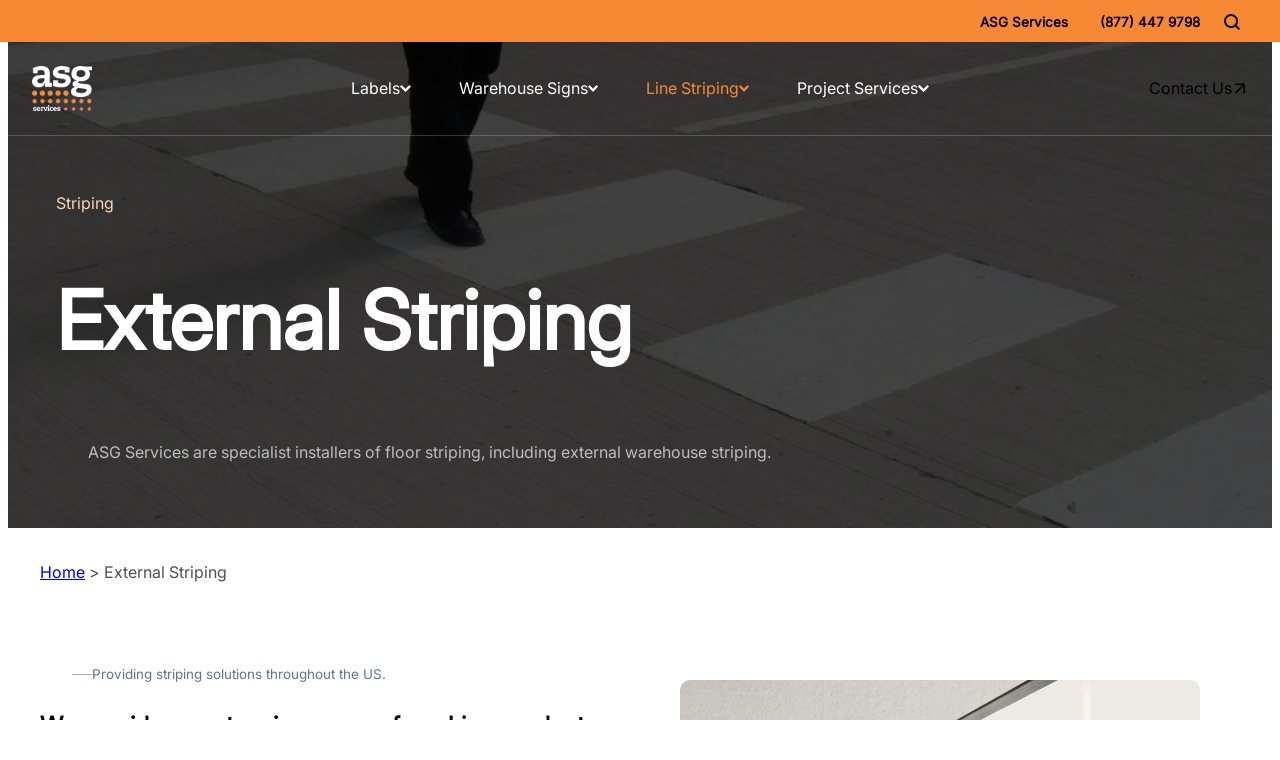

--- FILE ---
content_type: text/html; charset=UTF-8
request_url: https://www.asgservices.com/products/external-striping/
body_size: 32942
content:
<!DOCTYPE html>
<html lang="en-US" xml:lang="en-US" xmlns="http://www.w3.org/1999/xhtml">
<head>
        <meta charset="utf-8">
    <meta http-equiv="X-UA-Compatible" content="IE=edge">
    <meta name="viewport" content="width=device-width, initial-scale=1" />
    <meta name="author" content="">
    <title>Warehouse External Striping &amp; Line Striping - ASG Services</title><link rel="preload" data-smush-preload as="image" href="https://www.asgservices.com/wp-content/smush-webp/2019/04/External-Striping-1024x512.jpg.webp" imagesrcset="https://www.asgservices.com/wp-content/smush-webp/2019/04/External-Striping-1024x512.jpg.webp 1024w, https://www.asgservices.com/wp-content/smush-webp/2019/04/External-Striping-300x150.jpg.webp 300w, https://www.asgservices.com/wp-content/smush-webp/2019/04/External-Striping-768x384.jpg.webp 768w, https://www.asgservices.com/wp-content/smush-webp/2019/04/External-Striping-100x50.jpg.webp 100w, https://www.asgservices.com/wp-content/smush-webp/2019/04/External-Striping.jpg.webp 1600w" imagesizes="(max-width: 1024px) 100vw, 1024px" fetchpriority="high" /><link rel="preload" as="font" href="https://www.asgservices.com/wp-content/themes/basetheme/assets/fonts/proximanova-bold-webfont.woff" crossorigin><link rel="preload" as="font" href="https://www.asgservices.com/wp-content/themes/basetheme/assets/fonts/proximanova-bold-webfont.woff2" crossorigin><link rel="preload" as="font" href="https://www.asgservices.com/wp-content/themes/basetheme/assets/fonts/proximanova-regular-webfont.woff" crossorigin><link rel="preload" as="font" href="https://www.asgservices.com/wp-content/themes/basetheme/assets/fonts/proximanova-regular-webfont.woff2" crossorigin><link rel="preload" as="font" href="https://www.asgservices.com/wp-content/themes/basetheme/assets/fonts/proximanova-semibold-webfont.woff" crossorigin><link rel="preload" as="font" href="https://www.asgservices.com/wp-content/themes/basetheme/assets/fonts/proximanova-semibold-webfont.woff2" crossorigin><style id="wphb-used-css-products">@charset "UTF-8";.smush-dimensions{--smush-image-aspect-ratio:auto;aspect-ratio:var(--smush-image-aspect-ratio)}.wp-block-button__link{align-content:center;box-sizing:border-box;display:inline-block;height:100%;text-align:center;word-break:break-word}.wp-block-columns{align-items:normal!important;box-sizing:border-box;display:flex;flex-wrap:wrap!important}@media (min-width:782px){.wp-block-columns{flex-wrap:nowrap!important}}.wp-block-columns.are-vertically-aligned-center{align-items:center}@media (max-width:781px){.wp-block-columns:not(.is-not-stacked-on-mobile)>.wp-block-column{flex-basis:100%!important}}@media (min-width:782px){.wp-block-columns:not(.is-not-stacked-on-mobile)>.wp-block-column{flex-basis:0;flex-grow:1}}.wp-block-column{flex-grow:1;min-width:0;overflow-wrap:break-word;word-break:break-word}.wp-block-column.is-vertically-aligned-center{align-self:center}.wp-block-column.is-vertically-aligned-center{width:100%}.wp-block-cover{align-items:center;background-position:50%;box-sizing:border-box;display:flex;justify-content:center;min-height:430px;overflow:hidden;overflow:clip;padding:1em;position:relative}.wp-block-cover .wp-block-cover__background{bottom:0;left:0;opacity:.5;position:absolute;right:0;top:0}.wp-block-cover .wp-block-cover__background.has-background-dim.has-background-dim-70{opacity:.7}.wp-block-cover .wp-block-cover__inner-container{color:inherit;position:relative;width:100%}.wp-block-cover.is-position-bottom-center{align-items:flex-end;justify-content:center}.wp-block-cover.has-custom-content-position.has-custom-content-position .wp-block-cover__inner-container{margin:0}.wp-block-cover .wp-block-cover__image-background{border:none;bottom:0;box-shadow:none;height:100%;left:0;margin:0;max-height:none;max-width:none;object-fit:cover;outline:0;padding:0;position:absolute;right:0;top:0;width:100%}.wp-block-group{box-sizing:border-box}.wp-block-image img{box-sizing:border-box;height:auto;max-width:100%;vertical-align:bottom}ul{box-sizing:border-box}.wp-block-post-title{box-sizing:border-box}.wp-block-post-title{word-break:break-word}:root{--wp--preset--font-size--normal:16px;--wp--preset--font-size--huge:42px}button::-moz-focus-inner{border:0;padding:0}:root{--swiper-theme-color:#007aff}:root{--swiper-navigation-size:44px}.wp-block-button .wp-block-button__link{position:relative;display:flex;align-items:center;gap:2em}.wp-block-button .wp-block-button__link:after{content:"";width:16px;height:16px;border-radius:100%;display:flex;align-items:center;justify-content:center;line-height:0}.wp-block-button .wp-block-button__link:after{content:url(/wp-content/themes/basetheme/assets/styles/../svg/icons/icon-arrow-angle-dark.svg)}@media (max-width:781px){.wp-block-cover:not(.has-aspect-ratio){min-height:430px!important}}html .is-layout-flex .wp-block-image{flex-shrink:0}.wp-block-image.is-style-rounded img{border-radius:10px}p.is-style-eyebrow{display:flex;align-items:center;gap:16px;color:currentColor;color:var(--wp--preset--color--base-mid,currentColor);font-size:var(--wp--preset--font-size--small)}p.is-style-eyebrow::before{content:"";display:inline-block;width:20px;height:1px;background-color:currentColor;opacity:.6}:root{--wp--preset--aspect-ratio--square:1;--wp--preset--aspect-ratio--4-3:4/3;--wp--preset--aspect-ratio--3-4:3/4;--wp--preset--aspect-ratio--3-2:3/2;--wp--preset--aspect-ratio--2-3:2/3;--wp--preset--aspect-ratio--16-9:16/9;--wp--preset--aspect-ratio--9-16:9/16;--wp--preset--color--black:#000000;--wp--preset--color--cyan-bluish-gray:#abb8c3;--wp--preset--color--white:#ffffff;--wp--preset--color--pale-pink:#f78da7;--wp--preset--color--vivid-red:#cf2e2e;--wp--preset--color--luminous-vivid-orange:#ff6900;--wp--preset--color--luminous-vivid-amber:#fcb900;--wp--preset--color--light-green-cyan:#7bdcb5;--wp--preset--color--vivid-green-cyan:#00d084;--wp--preset--color--pale-cyan-blue:#8ed1fc;--wp--preset--color--vivid-cyan-blue:#0693e3;--wp--preset--color--vivid-purple:#9b51e0;--wp--preset--color--primary-lighter:#fcd6ac;--wp--preset--color--primary-light:#fab877;--wp--preset--color--primary:#F78934;--wp--preset--color--primary-dark:#f5711a;--wp--preset--color--primary-darker:#e65610;--wp--preset--color--secondary-lighter:#4e4f50;--wp--preset--color--secondary-light:#444446;--wp--preset--color--secondary:#383839;--wp--preset--color--secondary-dark:#262626;--wp--preset--color--secondary-darker:#262626;--wp--preset--color--base-dark:#000000;--wp--preset--color--base-slate:#334155;--wp--preset--color--base-mid:#64748b;--wp--preset--color--base-light:#cbd5e1;--wp--preset--color--base-pale:#f1f5f9;--wp--preset--color--base-white:#fff;--wp--preset--gradient--vivid-cyan-blue-to-vivid-purple:linear-gradient(135deg,rgba(6,147,227,1) 0%,rgb(155,81,224) 100%);--wp--preset--gradient--light-green-cyan-to-vivid-green-cyan:linear-gradient(135deg,rgb(122,220,180) 0%,rgb(0,208,130) 100%);--wp--preset--gradient--luminous-vivid-amber-to-luminous-vivid-orange:linear-gradient(135deg,rgba(252,185,0,1) 0%,rgba(255,105,0,1) 100%);--wp--preset--gradient--luminous-vivid-orange-to-vivid-red:linear-gradient(135deg,rgba(255,105,0,1) 0%,rgb(207,46,46) 100%);--wp--preset--gradient--very-light-gray-to-cyan-bluish-gray:linear-gradient(135deg,rgb(238,238,238) 0%,rgb(169,184,195) 100%);--wp--preset--gradient--cool-to-warm-spectrum:linear-gradient(135deg,rgb(74,234,220) 0%,rgb(151,120,209) 20%,rgb(207,42,186) 40%,rgb(238,44,130) 60%,rgb(251,105,98) 80%,rgb(254,248,76) 100%);--wp--preset--gradient--blush-light-purple:linear-gradient(135deg,rgb(255,206,236) 0%,rgb(152,150,240) 100%);--wp--preset--gradient--blush-bordeaux:linear-gradient(135deg,rgb(254,205,165) 0%,rgb(254,45,45) 50%,rgb(107,0,62) 100%);--wp--preset--gradient--luminous-dusk:linear-gradient(135deg,rgb(255,203,112) 0%,rgb(199,81,192) 50%,rgb(65,88,208) 100%);--wp--preset--gradient--pale-ocean:linear-gradient(135deg,rgb(255,245,203) 0%,rgb(182,227,212) 50%,rgb(51,167,181) 100%);--wp--preset--gradient--electric-grass:linear-gradient(135deg,rgb(202,248,128) 0%,rgb(113,206,126) 100%);--wp--preset--gradient--midnight:linear-gradient(135deg,rgb(2,3,129) 0%,rgb(40,116,252) 100%);--wp--preset--gradient--purple:linear-gradient(135deg, #4D34FA, #ad34fa);--wp--preset--gradient--blue:linear-gradient(135deg, #0057FF, #31B5FF);--wp--preset--gradient--pink:linear-gradient(135deg, #FF007A, #FF81BD);--wp--preset--gradient--black:linear-gradient(135deg, #14111E, #4B4462);--wp--preset--gradient--heat:linear-gradient(135deg, #F32758, #FFC581);--wp--preset--font-size--small:clamp(.77rem, 0.77rem + ((1vw - 0.2rem) * 0.117), 0.84rem);--wp--preset--font-size--medium:clamp(1.24rem, 1.24rem + ((1vw - 0.2rem) * 0.433), 1.5rem);--wp--preset--font-size--large:clamp(1.75rem, 1.75rem + ((1vw - 0.2rem) * 0.833), 2.25rem);--wp--preset--font-size--x-large:clamp(2.25rem, 2.25rem + ((1vw - 0.2rem) * 1.883), 3.38rem);--wp--preset--font-size--x-small:clamp(.44rem, 0.44rem + ((1vw - 0.2rem) * 1), .44rem);--wp--preset--font-size--base:clamp(0.88rem, 0.88rem + ((1vw - 0.2rem) * 0.2), 1rem);--wp--preset--font-size--xx-large:clamp(2.25rem, 2.25rem + ((1vw - 0.2rem) * 4.683), 5.06rem);--wp--preset--font-size--xxx-large:clamp(2.4rem, 2.4rem + ((1vw - 0.2rem) * 8.65), 7.59rem);--wp--preset--font-family--primary:Inter,Arial,Helvetica,sans-serif;--wp--preset--font-family--monospace:monospace;--wp--preset--spacing--20:0.44rem;--wp--preset--spacing--30:0.67rem;--wp--preset--spacing--40:1rem;--wp--preset--spacing--50:1.5rem;--wp--preset--spacing--60:2.25rem;--wp--preset--spacing--70:3.38rem;--wp--preset--spacing--80:5.06rem;--wp--preset--spacing--small:clamp(.5rem, 2.5vw, 1rem);--wp--preset--spacing--medium:clamp(1.5rem, 4vw, 2rem);--wp--preset--spacing--large:clamp(2rem, 5vw, 3rem);--wp--preset--spacing--x-large:clamp(3rem, 7vw, 5rem);--wp--preset--spacing--xx-large:clamp(4rem, 9vw, 7rem);--wp--preset--spacing--xxx-large:clamp(5rem, 12vw, 9rem);--wp--preset--spacing--xxxx-large:clamp(6rem, 14vw, 13rem);--wp--preset--shadow--natural:6px 6px 9px rgba(0, 0, 0, 0.2);--wp--preset--shadow--deep:12px 12px 50px rgba(0, 0, 0, 0.4);--wp--preset--shadow--sharp:6px 6px 0px rgba(0, 0, 0, 0.2);--wp--preset--shadow--outlined:6px 6px 0px -3px rgba(255, 255, 255, 1),6px 6px rgba(0, 0, 0, 1);--wp--preset--shadow--crisp:6px 6px 0px rgba(0, 0, 0, 1);--wp--preset--shadow--extra-large-dark:0px 536px 150px 0px rgba(20, 17, 31, 0.00),0px 343px 137px 0px rgba(20, 17, 31, 0.01),0px 193px 116px 0px rgba(20, 17, 31, 0.05),0px 86px 86px 0px rgba(20, 17, 31, 0.09),0px 21px 47px 0px rgba(20, 17, 31, 0.10);--wp--preset--shadow--large-dark:0px 219px 61px 0px rgba(20, 17, 31, 0.00),0px 140px 56px 0px rgba(20, 17, 31, 0.01),0px 79px 47px 0px rgba(20, 17, 31, 0.05),0px 35px 35px 0px rgba(20, 17, 31, 0.09),0px 9px 19px 0px rgba(20, 17, 31, 0.10);--wp--preset--shadow--medium-dark:0px 66px 18px 0px rgba(20, 17, 31, 0.00),0px 42px 17px 0px rgba(20, 17, 31, 0.01),0px 24px 14px 0px rgba(20, 17, 31, 0.05),0px 10px 10px 0px rgba(20, 17, 31, 0.09),0px 3px 6px 0px rgba(20, 17, 31, 0.10);--wp--preset--shadow--small-dark:0px 16px 4px 0px rgba(20, 17, 31, 0.00),0px 10px 4px 0px rgba(20, 17, 31, 0.01),0px 6px 3px 0px rgba(20, 17, 31, 0.05),0px 3px 3px 0px rgba(20, 17, 31, 0.09),0px 1px 1px 0px rgba(20, 17, 31, 0.10);--wp--preset--shadow--extra-large-light:0px 536px 150px 0px rgba(20, 17, 31, 0.00),0px 343px 137px 0px rgba(20, 17, 31, 0.01),0px 193px 116px 0px rgba(20, 17, 31, 0.03),0px 86px 86px 0px rgba(20, 17, 31, 0.04),0px 21px 47px 0px rgba(20, 17, 31, 0.05);--wp--preset--shadow--large-light:0px 219px 61px 0px rgba(20, 17, 31, 0.00),0px 140px 56px 0px rgba(20, 17, 31, 0.01),0px 79px 47px 0px rgba(20, 17, 31, 0.03),0px 35px 35px 0px rgba(20, 17, 31, 0.04),0px 9px 19px 0px rgba(20, 17, 31, 0.05);--wp--preset--shadow--medium-light:0px 69px 19px 0px rgba(20, 17, 31, 0.00),0px 44px 18px 0px rgba(20, 17, 31, 0.01),0px 25px 15px 0px rgba(20, 17, 31, 0.03),0px 11px 11px 0px rgba(20, 17, 31, 0.04),0px 3px 6px 0px rgba(20, 17, 31, 0.05);--wp--preset--shadow--small-light:0px 16px 5px 0px rgba(20, 17, 31, 0.00),0px 10px 4px 0px rgba(20, 17, 31, 0.01),0px 6px 4px 0px rgba(20, 17, 31, 0.02),0px 3px 3px 0px rgba(20, 17, 31, 0.03),0px 1px 1px 0px rgba(20, 17, 31, 0.05);--wp--custom--font-weight--thin:100;--wp--custom--font-weight--extra-light:200;--wp--custom--font-weight--light:300;--wp--custom--font-weight--regular:425;--wp--custom--font-weight--medium:500;--wp--custom--font-weight--semi-bold:600;--wp--custom--font-weight--bold:700;--wp--custom--font-weight--extra-bold:800;--wp--custom--font-weight--black:900;--wp--custom--line-height--none:1;--wp--custom--line-height--tight:1.1;--wp--custom--line-height--snug:1.2;--wp--custom--line-height--body:1.5;--wp--custom--line-height--relaxed:1.625;--wp--custom--line-height--loose:2}:root{--wp--style--global--content-size:740px;--wp--style--global--wide-size:1280px}.has-global-padding{padding-right:var(--wp--style--root--padding-right);padding-left:var(--wp--style--root--padding-left)}:root{--wp--style--block-gap:var(--wp--preset--spacing--medium)}.is-layout-constrained>.alignwide{max-width:var(--wp--style--global--wide-size)}body .is-layout-flex{display:flex}.is-layout-flex{flex-wrap:wrap;align-items:center}body{background-color:var(--wp--preset--color--base-white);color:var(--wp--preset--color--base-dark);font-family:var(--wp--preset--font-family--primary);font-size:var(--wp--preset--font-size--base);font-weight:var(--wp--custom--font-weight--regular);line-height:var(--wp--custom--line-height--body);--wp--style--root--padding-top:0;--wp--style--root--padding-right:var(--wp--preset--spacing--medium);--wp--style--root--padding-bottom:0;--wp--style--root--padding-left:var(--wp--preset--spacing--medium)}h1,h2{font-family:var(--wp--preset--font-family--primary);font-weight:var(--wp--custom--font-weight--semi-bold);line-height:var(--wp--custom--line-height--body)}h1{font-size:var(--wp--preset--font-size--x-large);line-height:var(--wp--custom--line-height--snug)}h2{font-size:var(--wp--preset--font-size--large);line-height:var(--wp--custom--line-height--snug)}.has-primary-lighter-color{color:var(--wp--preset--color--primary-lighter)!important}.has-secondary-lighter-color{color:var(--wp--preset--color--secondary-lighter)!important}.has-base-dark-background-color{background-color:var(--wp--preset--color--base-dark)!important}.has-medium-font-size{font-size:var(--wp--preset--font-size--medium)!important}.has-xx-large-font-size{font-size:var(--wp--preset--font-size--xx-large)!important}.site-header{position:fixed;top:0;left:0;width:100%;z-index:500;border-bottom:1px solid rgba(255,255,255,.2)}.site-header svg{display:block}.site-header ul{list-style:none;margin:0;padding:0;display:flex;align-items:center}.site-header li{flex-shrink:0}.pre-header{display:none}@media (min-width:940px){.pre-header{display:block;--pre-header-spacing:var(--wp--preset--spacing--20);width:100%;max-width:100%;height:42px;padding:4px 0;background-color:var(--wp--preset--color--primary);color:var(--wp--preset--color--base-dark);font-size:var(--wp--preset--font-size--small);font-weight:600}.pre-header .custom-container{display:flex;justify-content:flex-end;align-items:center;gap:var(--pre-header-spacing)}.pre-header nav ul{gap:var(--pre-header-spacing)}.pre-header a{display:flex;align-items:center;justify-content:space-between;gap:8px;padding:8px 16px;border-radius:4em;background-color:transparent;color:var(--wp--preset--color--base-dark);text-decoration:none}.pre-header .pre-header-search{position:relative;color:var(--wp--preset--color--base-dark)}.pre-header .pre-header-search form{--tl:0.6s;--size:32px}.pre-header .pre-header-search form .search-box{width:var(--size);height:var(--size);border-radius:20px;font-size:var(--wp--preset--font-size--small);background-color:transparent;border:0;outline:0;padding:8px;line-height:1.15}.pre-header .pre-header-search form .search-box:not(:focus){text-indent:-5000px}.pre-header .pre-header-search form #search-submit{clip:rect(0 0 0 0);clip-path:inset(50%);height:1px;overflow:hidden;position:absolute;white-space:nowrap;width:1px}.pre-header .pre-header-search form label{position:absolute;top:0;right:0;width:var(--size);height:var(--size);display:flex;align-items:center;justify-content:center}.pre-header .pre-header-search form .search-icon{position:relative}}.main-header{--vert-padding:24px;font-size:var(--wp--preset--font-size--base)}.main-header .custom-container{position:relative;height:auto;display:flex;justify-content:space-between;gap:24px}.main-header a{display:flex;align-items:center;justify-content:space-between;gap:8px;text-decoration:none;color:var(--wp--preset--color--base-white)}.main-header a:not(.wp-block-button__link){padding:var(--vert-padding) 24px}.main-header .main-header-branding{flex-basis:0;flex-grow:1;display:flex;align-items:center}.main-header .main-header-branding a{padding:var(--vert-padding) 0}.main-header .main-header-branding img{max-width:60px;height:auto}.main-header .main-header-navigation{display:none}.main-header .main-header-navigation nav>ul>li.current-menu-ancestor>a{color:var(--wp--preset--color--primary)}@media (min-width:940px){.main-header .main-header-navigation{flex-grow:1;display:flex;align-items:center;justify-content:center}.main-header .main-header-navigation>nav,.main-header .main-header-navigation>nav>ul,.main-header .main-header-navigation>nav>ul>li,.main-header .main-header-navigation>nav>ul>li>a{height:100%}}.main-header .main-header-actions{flex-basis:0;flex-grow:1;display:flex;align-items:center;justify-content:flex-end;gap:var(--wp--preset--spacing--small)}.main-header .main-header-actions nav{display:none}@media (min-width:940px){.main-header .main-header-actions nav{display:block}}.main-header .main-header-actions nav a{color:initial;text-decoration:none}.mobile-menu-button{position:relative;display:flex;justify-content:center;align-items:center;width:45px;height:45px;color:var(--wp--preset--color--base-white);background-color:rgba(255,255,255,.2);border:0;border-radius:50%;overflow:hidden;z-index:1}.mobile-menu-button i{position:relative;display:block;width:1.2em;height:2px;color:inherit;background-image:linear-gradient(currentColor,currentColor);background-repeat:no-repeat;transform:scale(1)}.mobile-menu-button i::after,.mobile-menu-button i::before{content:"";position:absolute;top:0;left:0;height:100%;width:100%;background-image:inherit;border-radius:inherit}.mobile-menu-button i::before{transform:translateY(-.4em) rotate(0)}.mobile-menu-button i::after{transform:translateY(.4em) rotate(0)}@media (min-width:940px){.mobile-menu-button{display:none}}.mobile-menu{position:fixed;z-index:505;top:0;left:0;width:100%;height:100%;transform:translateX(100%);background-color:var(--wp--preset--color--secondary-dark);padding:100px 0}.mobile-menu nav ul{flex-direction:column;align-items:flex-start;padding:0;margin:0}.mobile-menu nav li{position:relative;width:100%;overflow:hidden}.mobile-menu nav a{width:100%;max-width:100%;display:flex;align-items:center;justify-content:space-between;text-decoration:none;min-height:45px;padding:var(--wp--preset--spacing--small) var(--wp--preset--spacing--large);color:var(--wp--preset--color--base-white)}.mobile-menu nav a svg{display:block;fill:var(--wp--preset--color--base-white);transform:rotate(0);transform-origin:center}.mobile-menu nav .sub-menu{display:none}.mobile-menu .mobile-menu-button{position:absolute;top:var(--wp--preset--spacing--medium);right:var(--wp--preset--spacing--medium);z-index:1}#primary-menu .menu-item-has-children>a{position:relative;display:flex;align-items:center;justify-content:space-between;gap:12px}#primary-menu li.is-layout-columns ul.menu-level-0{grid-template-columns:1fr 1fr 1fr;gap:var(--wp--preset--spacing--70)}#primary-menu li.is-layout-columns ul.menu-level-0 li{display:grid;grid-template-rows:1fr auto;gap:16px}#primary-menu li.is-layout-columns ul.menu-level-0>li>a{font-size:var(--wp--preset--font-size--base);font-weight:700;opacity:1}#primary-menu li.is-layout-list ul.menu-level-0{grid-template-columns:1fr 1fr;column-gap:var(--wp--preset--spacing--70)}#primary-menu li.is-layout-list ul.menu-level-0 li{display:grid;grid-template-rows:1fr auto;gap:16px}#primary-menu .mega-menu{position:absolute;top:88%;left:50%;transform:translateX(-50%);white-space:nowrap;width:auto;max-width:100%;opacity:0;background-color:var(--wp--preset--color--base-white);border-radius:16px;visibility:hidden;display:flex;justify-content:center;box-shadow:rgba(99,99,99,.2) 0 2px 8px 0}#primary-menu .mega-menu,#primary-menu .mega-menu a{color:var(--wp--preset--color--base-dark)}#primary-menu .mega-menu .container{height:auto;display:grid;grid-template-columns:1fr auto;gap:0;padding:0}#primary-menu .mega-menu ul{flex-direction:column;align-items:flex-start}#primary-menu .mega-menu ul a{padding:0;opacity:.6;font-size:var(--wp--preset--font-size--small)}#primary-menu .mega-menu ul.menu-level-0{padding:var(--wp--preset--spacing--70);display:grid}#primary-menu .mega-menu a{display:flex;align-items:center;justify-content:space-between;gap:var(--wp--preset--spacing--20);padding:0}#primary-menu .mega-menu .content-column{padding:var(--wp--preset--spacing--60);background-color:rgba(0,0,0,.05);border-radius:0 16px 16px 0}#primary-menu .mega-menu .content-column .content-card{display:flex;flex-direction:column;text-align:left;gap:var(--wp--preset--spacing--20);padding:0;white-space:normal;font-size:var(--wp--preset--font-size--small)}#primary-menu .mega-menu .content-column .content-card .content-card__image{display:block;width:100%;min-width:240px;height:auto;aspect-ratio:16/9;border-radius:8px;margin-bottom:8px;background-color:var(--wp--preset--color--secondary-light);overflow:hidden}#primary-menu .mega-menu .content-column .content-card .content-card__image img{display:block;width:100%;height:100%;object-fit:cover;object-position:center}#primary-menu .mega-menu .content-column .content-card .content-card__title{font-weight:600;font-size:var(--wp--preset--font-size--base)}#primary-menu .mega-menu .content-column .content-card .content-card__text{opacity:.6}*,::after,::before{box-sizing:inherit}html{box-sizing:border-box;-moz-osx-font-smoothing:grayscale;-webkit-font-smoothing:antialiased}ul{padding:0}figure,img{max-width:100%;height:auto}button,input{font:inherit}input[type=text]{-webkit-appearance:none}input:not([type=submit]){color:var(--wp--preset--color--main);border-radius:5px;border:solid 1px var(--wp--preset--color--base-light);padding:.5em 1em;font-size:var(--wp--preset--font-size--small)}label{width:100%;display:block}::placeholder{color:var(--wp--preset--color--base-mid);font-size:var(--wp--preset--font-size--small);opacity:.75}.custom-container{width:100%;max-width:var(--wp--style--global--content-size);margin:0 auto}.custom-container.custom-container--wide{max-width:var(--wp--style--global--wide-size)}.wp-block-cover h1{color:#fff}.wp-container-core-group-is-layout-c9e940fb{gap:var(--wp--preset--spacing--medium);flex-direction:column;align-items:flex-start}.wp-container-core-group-is-layout-f5f3bcb8>*{margin-block-start:0;margin-block-end:0}.wp-container-core-columns-is-layout-97d981de{flex-wrap:nowrap;gap:2em var(--wp--preset--spacing--x-large)}</style>
    <!-- Critical Styles -->
    <style>
            </style>      
    <meta name='robots' content='index, follow, max-image-preview:large, max-snippet:-1, max-video-preview:-1' />
<script id="cookie-law-info-gcm-var-js">
var _ckyGcm = {"status":true,"default_settings":[{"analytics":"denied","advertisement":"denied","functional":"denied","necessary":"granted","ad_user_data":"denied","ad_personalization":"denied","regions":"All"}],"wait_for_update":2000,"url_passthrough":false,"ads_data_redaction":false}</script>
<script id="cookie-law-info-gcm-js" type="text/javascript" src="https://www.asgservices.com/wp-content/plugins/cookie-law-info/lite/frontend/js/gcm.min.js"></script> <script id="cookieyes" type="text/javascript" src="https://cdn-cookieyes.com/client_data/45b9f545497ce1e814330a46/script.js"></script><!--Facebook -->
<meta name="facebook-domain-verification" content="91f2s8i33yysjxu6iirqpshl1yirph" />

<!-- Google Analytics Code -->
<script type="text/javascript">

  var _gaq = _gaq || [];
  _gaq.push(['_setAccount', 'UA-40989906-1']);
  _gaq.push(['_setDomainName', 'asgservices.com']);
  _gaq.push(['_trackPageview']);

  (function() {
    var ga = document.createElement('script'); ga.type = 'text/javascript'; ga.async = true;
    ga.src = ('https:' == document.location.protocol ? 'https://ssl' : 'http://www') + '.google-analytics.com/ga.js';
    var s = document.getElementsByTagName('script')[0]; s.parentNode.insertBefore(ga, s);
  })();

</script>

<!-- Global site tag (gtag.js) - Google Ads: 1069175470 -->
<script async src="https://www.googletagmanager.com/gtag/js?id=AW-1069175470"></script>
<script>
  window.dataLayer = window.dataLayer || [];
  function gtag(){dataLayer.push(arguments);}
  gtag('js', new Date());

  gtag('config', 'AW-1069175470');
</script>

<!-- Event snippet for Warehouse Striping Page View - ASGServices conversion page -->
<script>
  gtag('event', 'conversion', {'send_to': 'AW-1069175470/oBSYCIu58Z0BEK6l6f0D'});
</script>


<!-- LinkedIn Script -->
<script type="text/javascript">
_linkedin_partner_id = "2179892";
window._linkedin_data_partner_ids = window._linkedin_data_partner_ids || [];
window._linkedin_data_partner_ids.push(_linkedin_partner_id);
</script><script type="text/javascript">
(function(){var s = document.getElementsByTagName("script")[0];
var b = document.createElement("script");
b.type = "text/javascript";b.async = true;
b.src = "https://snap.licdn.com/li.lms-analytics/insight.min.js";
s.parentNode.insertBefore(b, s);})();
</script>
<noscript>
<img height="1" width="1" style="display:none;" alt="" src="https://px.ads.linkedin.com/collect/?pid=2179892&fmt=gif" />
</noscript>

<!-- UET -->
<script>(function(w,d,t,r,u){var f,n,i;w[u]=w[u]||[],f=function(){var o={ti:"17513671"};o.q=w[u],w[u]=new UET(o),w[u].push("pageLoad")},n=d.createElement(t),n.src=r,n.async=1,n.onload=n.onreadystatechange=function(){var s=this.readyState;s&&s!=="loaded"&&s!=="complete"||(f(),n.onload=n.onreadystatechange=null)},i=d.getElementsByTagName(t)[0],i.parentNode.insertBefore(n,i)})(window,document,"script","//bat.bing.com/bat.js","uetq");</script>

<script>(function(w,d,t,r,u){var f,n,i;w[u]=w[u]||[],f=function(){var o={ti:"17513671", enableAutoSpaTracking: true};o.q=w[u],w[u]=new UET(o),w[u].push("pageLoad")},n=d.createElement(t),n.src=r,n.async=1,n.onload=n.onreadystatechange=function(){var s=this.readyState;s&&s!=="loaded"&&s!=="complete"||(f(),n.onload=n.onreadystatechange=null)},i=d.getElementsByTagName(t)[0],i.parentNode.insertBefore(n,i)})(window,document,"script","//bat.bing.com/bat.js","uetq");</script>

<!-- Pinterest -->
<meta name="p:domain_verify" content="85c9333372b2fed1682355606b4dc5aa"/>
<!-- Google tag (gtag.js) consent mode dataLayer added by Site Kit -->
<script type="text/javascript" id="google_gtagjs-js-consent-mode-data-layer">
/* <![CDATA[ */
window.dataLayer = window.dataLayer || [];function gtag(){dataLayer.push(arguments);}
gtag('consent', 'default', {"ad_personalization":"denied","ad_storage":"denied","ad_user_data":"denied","analytics_storage":"denied","functionality_storage":"denied","security_storage":"denied","personalization_storage":"denied","region":["AT","BE","BG","CH","CY","CZ","DE","DK","EE","ES","FI","FR","GB","GR","HR","HU","IE","IS","IT","LI","LT","LU","LV","MT","NL","NO","PL","PT","RO","SE","SI","SK"],"wait_for_update":500});
window._googlesitekitConsentCategoryMap = {"statistics":["analytics_storage"],"marketing":["ad_storage","ad_user_data","ad_personalization"],"functional":["functionality_storage","security_storage"],"preferences":["personalization_storage"]};
window._googlesitekitConsents = {"ad_personalization":"denied","ad_storage":"denied","ad_user_data":"denied","analytics_storage":"denied","functionality_storage":"denied","security_storage":"denied","personalization_storage":"denied","region":["AT","BE","BG","CH","CY","CZ","DE","DK","EE","ES","FI","FR","GB","GR","HR","HU","IE","IS","IT","LI","LT","LU","LV","MT","NL","NO","PL","PT","RO","SE","SI","SK"],"wait_for_update":500};
/* ]]> */
</script>
<!-- End Google tag (gtag.js) consent mode dataLayer added by Site Kit -->

	<!-- This site is optimized with the Yoast SEO Premium plugin v26.7 (Yoast SEO v26.7) - https://yoast.com/wordpress/plugins/seo/ -->
	<meta name="description" content="Explore Warehouse External Striping &amp; Line Striping from ASG Services. Provided in addition to warehouse line striping as a complete floor marking service." />
	<link rel="canonical" href="https://www.asgservices.com/products/external-striping/" />
	<meta property="og:locale" content="en_US" />
	<meta property="og:type" content="article" />
	<meta property="og:title" content="External Striping" />
	<meta property="og:description" content="Line striping for trailer parking lots in distribution center yard areas improve space management and safety in your workplace, we help you achieve the two with external and internal installations." />
	<meta property="og:url" content="https://www.asgservices.com/products/external-striping/" />
	<meta property="og:site_name" content="ASG Services" />
	<meta property="article:publisher" content="https://www.facebook.com/pages/ASG-Services-LLC/269826083487" />
	<meta property="article:modified_time" content="2025-12-17T10:50:36+00:00" />
	<meta property="og:image" content="https://www.asgservices.com/wp-content/uploads/2019/04/External-Striping-5.jpg" />
	<meta property="og:image:width" content="500" />
	<meta property="og:image:height" content="500" />
	<meta property="og:image:type" content="image/jpeg" />
	<meta name="twitter:card" content="summary_large_image" />
	<meta name="twitter:site" content="@ASGServices" />
	<meta name="twitter:label1" content="Est. reading time" />
	<meta name="twitter:data1" content="1 minute" />
	<script type="application/ld+json" class="yoast-schema-graph">{"@context":"https://schema.org","@graph":[{"@type":"WebPage","@id":"https://www.asgservices.com/products/external-striping/","url":"https://www.asgservices.com/products/external-striping/","name":"Warehouse External Striping & Line Striping - ASG Services","isPartOf":{"@id":"https://www.asgservices.com/#website"},"primaryImageOfPage":{"@id":"https://www.asgservices.com/products/external-striping/#primaryimage"},"image":{"@id":"https://www.asgservices.com/products/external-striping/#primaryimage"},"thumbnailUrl":"https://www.asgservices.com/wp-content/uploads/2019/04/External-Striping-5.jpg","datePublished":"2019-03-14T10:13:42+00:00","dateModified":"2025-12-17T10:50:36+00:00","description":"Explore Warehouse External Striping & Line Striping from ASG Services. Provided in addition to warehouse line striping as a complete floor marking service.","breadcrumb":{"@id":"https://www.asgservices.com/products/external-striping/#breadcrumb"},"inLanguage":"en-US","potentialAction":[{"@type":"ReadAction","target":["https://www.asgservices.com/products/external-striping/"]}]},{"@type":"ImageObject","inLanguage":"en-US","@id":"https://www.asgservices.com/products/external-striping/#primaryimage","url":"https://www.asgservices.com/wp-content/uploads/2019/04/External-Striping-5.jpg","contentUrl":"https://www.asgservices.com/wp-content/uploads/2019/04/External-Striping-5.jpg","width":500,"height":500,"caption":"External Striping"},{"@type":"BreadcrumbList","@id":"https://www.asgservices.com/products/external-striping/#breadcrumb","itemListElement":[{"@type":"ListItem","position":1,"name":"Home","item":"https://www.asgservices.com/"},{"@type":"ListItem","position":2,"name":"External Striping"}]},{"@type":"WebSite","@id":"https://www.asgservices.com/#website","url":"https://www.asgservices.com/","name":"ASG Services","description":"Warehouse Identification &amp; Marking Specialists","publisher":{"@id":"https://www.asgservices.com/#organization"},"potentialAction":[{"@type":"SearchAction","target":{"@type":"EntryPoint","urlTemplate":"https://www.asgservices.com/?s={search_term_string}"},"query-input":{"@type":"PropertyValueSpecification","valueRequired":true,"valueName":"search_term_string"}}],"inLanguage":"en-US"},{"@type":"Organization","@id":"https://www.asgservices.com/#organization","name":"ASG Services, LLC","url":"https://www.asgservices.com/","logo":{"@type":"ImageObject","inLanguage":"en-US","@id":"https://www.asgservices.com/#/schema/logo/image/","url":"https://www.asgservices.com/wp-content/uploads/2024/05/ASG-Services-Logo-696.png","contentUrl":"https://www.asgservices.com/wp-content/uploads/2024/05/ASG-Services-Logo-696.png","width":696,"height":696,"caption":"ASG Services, LLC"},"image":{"@id":"https://www.asgservices.com/#/schema/logo/image/"},"sameAs":["https://www.facebook.com/pages/ASG-Services-LLC/269826083487","https://x.com/ASGServices","http://www.linkedin.com/company/asg-services-llc","http://www.pinterest.com/asgservices/","https://www.youtube.com/channel/UCSU1P5gpBO_E0ayu38bJxOQ"],"description":"ASG Services is the leading warehouse identification and marking specialist. Our unique approach to warehouse labeling, signage and floor striping projects has positioned ASG as an industry expert and revered manufacturer and installer of customized products and services.","email":"info@asgservices.com","telephone":"877.447.9798","legalName":"ASG Services, LLC","foundingDate":"2001-01-01","taxID":"58-2661016","duns":"802277405","naics":"339950","numberOfEmployees":{"@type":"QuantitativeValue","minValue":"11","maxValue":"50"}}]}</script>
	<!-- / Yoast SEO Premium plugin. -->


<link rel='dns-prefetch' href='//cdn.jsdelivr.net' />
<link rel='dns-prefetch' href='//ajax.googleapis.com' />
<link rel='dns-prefetch' href='//www.googletagmanager.com' />
<link rel='dns-prefetch' href='//fonts.googleapis.com' />
<link rel='dns-prefetch' href='//fonts.gstatic.com' />
<link rel='dns-prefetch' href='//apis.google.com' />
<link rel='dns-prefetch' href='//google-analytics.com' />
<link rel='dns-prefetch' href='//www.google-analytics.com' />
<link rel='dns-prefetch' href='//ssl.google-analytics.com' />
<link rel='dns-prefetch' href='//youtube.com' />
<link rel='dns-prefetch' href='//s.gravatar.com' />
<link href='//apis.google.com' rel='preconnect' />
		<style>
			.lazyload,
			.lazyloading {
				max-width: 100%;
			}
		</style>
				<style>
			.smush-dimensions {
				--smush-image-aspect-ratio: auto;
				aspect-ratio: var(--smush-image-aspect-ratio);
			}
		</style>
		<style id='wp-img-auto-sizes-contain-inline-css' type='text/css'>
img:is([sizes=auto i],[sizes^="auto," i]){contain-intrinsic-size:3000px 1500px}
/*# sourceURL=wp-img-auto-sizes-contain-inline-css */
</style>
<link rel='stylesheet' id='wp-block-library-css' data-wphbdelayedstyle="https://www.asgservices.com/wp-includes/css/dist/block-library/style.min.css" type='text/css' media='all' />
<style id='wp-block-button-inline-css' type='text/css'>
.wp-block-button__link{align-content:center;box-sizing:border-box;cursor:pointer;display:inline-block;height:100%;text-align:center;word-break:break-word}.wp-block-button__link.aligncenter{text-align:center}.wp-block-button__link.alignright{text-align:right}:where(.wp-block-button__link){border-radius:9999px;box-shadow:none;padding:calc(.667em + 2px) calc(1.333em + 2px);text-decoration:none}.wp-block-button[style*=text-decoration] .wp-block-button__link{text-decoration:inherit}.wp-block-buttons>.wp-block-button.has-custom-width{max-width:none}.wp-block-buttons>.wp-block-button.has-custom-width .wp-block-button__link{width:100%}.wp-block-buttons>.wp-block-button.has-custom-font-size .wp-block-button__link{font-size:inherit}.wp-block-buttons>.wp-block-button.wp-block-button__width-25{width:calc(25% - var(--wp--style--block-gap, .5em)*.75)}.wp-block-buttons>.wp-block-button.wp-block-button__width-50{width:calc(50% - var(--wp--style--block-gap, .5em)*.5)}.wp-block-buttons>.wp-block-button.wp-block-button__width-75{width:calc(75% - var(--wp--style--block-gap, .5em)*.25)}.wp-block-buttons>.wp-block-button.wp-block-button__width-100{flex-basis:100%;width:100%}.wp-block-buttons.is-vertical>.wp-block-button.wp-block-button__width-25{width:25%}.wp-block-buttons.is-vertical>.wp-block-button.wp-block-button__width-50{width:50%}.wp-block-buttons.is-vertical>.wp-block-button.wp-block-button__width-75{width:75%}.wp-block-button.is-style-squared,.wp-block-button__link.wp-block-button.is-style-squared{border-radius:0}.wp-block-button.no-border-radius,.wp-block-button__link.no-border-radius{border-radius:0!important}:root :where(.wp-block-button .wp-block-button__link.is-style-outline),:root :where(.wp-block-button.is-style-outline>.wp-block-button__link){border:2px solid;padding:.667em 1.333em}:root :where(.wp-block-button .wp-block-button__link.is-style-outline:not(.has-text-color)),:root :where(.wp-block-button.is-style-outline>.wp-block-button__link:not(.has-text-color)){color:currentColor}:root :where(.wp-block-button .wp-block-button__link.is-style-outline:not(.has-background)),:root :where(.wp-block-button.is-style-outline>.wp-block-button__link:not(.has-background)){background-color:initial;background-image:none}
/*# sourceURL=https://www.asgservices.com/wp-includes/blocks/button/style.min.css */
</style>
<link rel='stylesheet' id='wp-block-cover-css' data-wphbdelayedstyle="https://www.asgservices.com/wp-includes/blocks/cover/style.min.css" type='text/css' media='all' />
<style id='wp-block-heading-inline-css' type='text/css'>
h1:where(.wp-block-heading).has-background,h2:where(.wp-block-heading).has-background,h3:where(.wp-block-heading).has-background,h4:where(.wp-block-heading).has-background,h5:where(.wp-block-heading).has-background,h6:where(.wp-block-heading).has-background{padding:1.25em 2.375em}h1.has-text-align-left[style*=writing-mode]:where([style*=vertical-lr]),h1.has-text-align-right[style*=writing-mode]:where([style*=vertical-rl]),h2.has-text-align-left[style*=writing-mode]:where([style*=vertical-lr]),h2.has-text-align-right[style*=writing-mode]:where([style*=vertical-rl]),h3.has-text-align-left[style*=writing-mode]:where([style*=vertical-lr]),h3.has-text-align-right[style*=writing-mode]:where([style*=vertical-rl]),h4.has-text-align-left[style*=writing-mode]:where([style*=vertical-lr]),h4.has-text-align-right[style*=writing-mode]:where([style*=vertical-rl]),h5.has-text-align-left[style*=writing-mode]:where([style*=vertical-lr]),h5.has-text-align-right[style*=writing-mode]:where([style*=vertical-rl]),h6.has-text-align-left[style*=writing-mode]:where([style*=vertical-lr]),h6.has-text-align-right[style*=writing-mode]:where([style*=vertical-rl]){rotate:180deg}
/*# sourceURL=https://www.asgservices.com/wp-includes/blocks/heading/style.min.css */
</style>
<style id='wp-block-image-inline-css' type='text/css'>
.wp-block-image>a,.wp-block-image>figure>a{display:inline-block}.wp-block-image img{box-sizing:border-box;height:auto;max-width:100%;vertical-align:bottom}@media not (prefers-reduced-motion){.wp-block-image img.hide{visibility:hidden}.wp-block-image img.show{animation:show-content-image .4s}}.wp-block-image[style*=border-radius] img,.wp-block-image[style*=border-radius]>a{border-radius:inherit}.wp-block-image.has-custom-border img{box-sizing:border-box}.wp-block-image.aligncenter{text-align:center}.wp-block-image.alignfull>a,.wp-block-image.alignwide>a{width:100%}.wp-block-image.alignfull img,.wp-block-image.alignwide img{height:auto;width:100%}.wp-block-image .aligncenter,.wp-block-image .alignleft,.wp-block-image .alignright,.wp-block-image.aligncenter,.wp-block-image.alignleft,.wp-block-image.alignright{display:table}.wp-block-image .aligncenter>figcaption,.wp-block-image .alignleft>figcaption,.wp-block-image .alignright>figcaption,.wp-block-image.aligncenter>figcaption,.wp-block-image.alignleft>figcaption,.wp-block-image.alignright>figcaption{caption-side:bottom;display:table-caption}.wp-block-image .alignleft{float:left;margin:.5em 1em .5em 0}.wp-block-image .alignright{float:right;margin:.5em 0 .5em 1em}.wp-block-image .aligncenter{margin-left:auto;margin-right:auto}.wp-block-image :where(figcaption){margin-bottom:1em;margin-top:.5em}.wp-block-image.is-style-circle-mask img{border-radius:9999px}@supports ((-webkit-mask-image:none) or (mask-image:none)) or (-webkit-mask-image:none){.wp-block-image.is-style-circle-mask img{border-radius:0;-webkit-mask-image:url('data:image/svg+xml;utf8,<svg viewBox="0 0 100 100" xmlns="http://www.w3.org/2000/svg"><circle cx="50" cy="50" r="50"/></svg>');mask-image:url('data:image/svg+xml;utf8,<svg viewBox="0 0 100 100" xmlns="http://www.w3.org/2000/svg"><circle cx="50" cy="50" r="50"/></svg>');mask-mode:alpha;-webkit-mask-position:center;mask-position:center;-webkit-mask-repeat:no-repeat;mask-repeat:no-repeat;-webkit-mask-size:contain;mask-size:contain}}:root :where(.wp-block-image.is-style-rounded img,.wp-block-image .is-style-rounded img){border-radius:9999px}.wp-block-image figure{margin:0}.wp-lightbox-container{display:flex;flex-direction:column;position:relative}.wp-lightbox-container img{cursor:zoom-in}.wp-lightbox-container img:hover+button{opacity:1}.wp-lightbox-container button{align-items:center;backdrop-filter:blur(16px) saturate(180%);background-color:#5a5a5a40;border:none;border-radius:4px;cursor:zoom-in;display:flex;height:20px;justify-content:center;opacity:0;padding:0;position:absolute;right:16px;text-align:center;top:16px;width:20px;z-index:100}@media not (prefers-reduced-motion){.wp-lightbox-container button{transition:opacity .2s ease}}.wp-lightbox-container button:focus-visible{outline:3px auto #5a5a5a40;outline:3px auto -webkit-focus-ring-color;outline-offset:3px}.wp-lightbox-container button:hover{cursor:pointer;opacity:1}.wp-lightbox-container button:focus{opacity:1}.wp-lightbox-container button:focus,.wp-lightbox-container button:hover,.wp-lightbox-container button:not(:hover):not(:active):not(.has-background){background-color:#5a5a5a40;border:none}.wp-lightbox-overlay{box-sizing:border-box;cursor:zoom-out;height:100vh;left:0;overflow:hidden;position:fixed;top:0;visibility:hidden;width:100%;z-index:100000}.wp-lightbox-overlay .close-button{align-items:center;cursor:pointer;display:flex;justify-content:center;min-height:40px;min-width:40px;padding:0;position:absolute;right:calc(env(safe-area-inset-right) + 16px);top:calc(env(safe-area-inset-top) + 16px);z-index:5000000}.wp-lightbox-overlay .close-button:focus,.wp-lightbox-overlay .close-button:hover,.wp-lightbox-overlay .close-button:not(:hover):not(:active):not(.has-background){background:none;border:none}.wp-lightbox-overlay .lightbox-image-container{height:var(--wp--lightbox-container-height);left:50%;overflow:hidden;position:absolute;top:50%;transform:translate(-50%,-50%);transform-origin:top left;width:var(--wp--lightbox-container-width);z-index:9999999999}.wp-lightbox-overlay .wp-block-image{align-items:center;box-sizing:border-box;display:flex;height:100%;justify-content:center;margin:0;position:relative;transform-origin:0 0;width:100%;z-index:3000000}.wp-lightbox-overlay .wp-block-image img{height:var(--wp--lightbox-image-height);min-height:var(--wp--lightbox-image-height);min-width:var(--wp--lightbox-image-width);width:var(--wp--lightbox-image-width)}.wp-lightbox-overlay .wp-block-image figcaption{display:none}.wp-lightbox-overlay button{background:none;border:none}.wp-lightbox-overlay .scrim{background-color:#fff;height:100%;opacity:.9;position:absolute;width:100%;z-index:2000000}.wp-lightbox-overlay.active{visibility:visible}@media not (prefers-reduced-motion){.wp-lightbox-overlay.active{animation:turn-on-visibility .25s both}.wp-lightbox-overlay.active img{animation:turn-on-visibility .35s both}.wp-lightbox-overlay.show-closing-animation:not(.active){animation:turn-off-visibility .35s both}.wp-lightbox-overlay.show-closing-animation:not(.active) img{animation:turn-off-visibility .25s both}.wp-lightbox-overlay.zoom.active{animation:none;opacity:1;visibility:visible}.wp-lightbox-overlay.zoom.active .lightbox-image-container{animation:lightbox-zoom-in .4s}.wp-lightbox-overlay.zoom.active .lightbox-image-container img{animation:none}.wp-lightbox-overlay.zoom.active .scrim{animation:turn-on-visibility .4s forwards}.wp-lightbox-overlay.zoom.show-closing-animation:not(.active){animation:none}.wp-lightbox-overlay.zoom.show-closing-animation:not(.active) .lightbox-image-container{animation:lightbox-zoom-out .4s}.wp-lightbox-overlay.zoom.show-closing-animation:not(.active) .lightbox-image-container img{animation:none}.wp-lightbox-overlay.zoom.show-closing-animation:not(.active) .scrim{animation:turn-off-visibility .4s forwards}}@keyframes show-content-image{0%{visibility:hidden}99%{visibility:hidden}to{visibility:visible}}@keyframes turn-on-visibility{0%{opacity:0}to{opacity:1}}@keyframes turn-off-visibility{0%{opacity:1;visibility:visible}99%{opacity:0;visibility:visible}to{opacity:0;visibility:hidden}}@keyframes lightbox-zoom-in{0%{transform:translate(calc((-100vw + var(--wp--lightbox-scrollbar-width))/2 + var(--wp--lightbox-initial-left-position)),calc(-50vh + var(--wp--lightbox-initial-top-position))) scale(var(--wp--lightbox-scale))}to{transform:translate(-50%,-50%) scale(1)}}@keyframes lightbox-zoom-out{0%{transform:translate(-50%,-50%) scale(1);visibility:visible}99%{visibility:visible}to{transform:translate(calc((-100vw + var(--wp--lightbox-scrollbar-width))/2 + var(--wp--lightbox-initial-left-position)),calc(-50vh + var(--wp--lightbox-initial-top-position))) scale(var(--wp--lightbox-scale));visibility:hidden}}
/*# sourceURL=https://www.asgservices.com/wp-includes/blocks/image/style.min.css */
</style>
<style id='wp-block-list-inline-css' type='text/css'>
ol,ul{box-sizing:border-box}:root :where(.wp-block-list.has-background){padding:1.25em 2.375em}
/*# sourceURL=https://www.asgservices.com/wp-includes/blocks/list/style.min.css */
</style>
<style id='wp-block-buttons-inline-css' type='text/css'>
.wp-block-buttons{box-sizing:border-box}.wp-block-buttons.is-vertical{flex-direction:column}.wp-block-buttons.is-vertical>.wp-block-button:last-child{margin-bottom:0}.wp-block-buttons>.wp-block-button{display:inline-block;margin:0}.wp-block-buttons.is-content-justification-left{justify-content:flex-start}.wp-block-buttons.is-content-justification-left.is-vertical{align-items:flex-start}.wp-block-buttons.is-content-justification-center{justify-content:center}.wp-block-buttons.is-content-justification-center.is-vertical{align-items:center}.wp-block-buttons.is-content-justification-right{justify-content:flex-end}.wp-block-buttons.is-content-justification-right.is-vertical{align-items:flex-end}.wp-block-buttons.is-content-justification-space-between{justify-content:space-between}.wp-block-buttons.aligncenter{text-align:center}.wp-block-buttons:not(.is-content-justification-space-between,.is-content-justification-right,.is-content-justification-left,.is-content-justification-center) .wp-block-button.aligncenter{margin-left:auto;margin-right:auto;width:100%}.wp-block-buttons[style*=text-decoration] .wp-block-button,.wp-block-buttons[style*=text-decoration] .wp-block-button__link{text-decoration:inherit}.wp-block-buttons.has-custom-font-size .wp-block-button__link{font-size:inherit}.wp-block-buttons .wp-block-button__link{width:100%}.wp-block-button.aligncenter{text-align:center}
/*# sourceURL=https://www.asgservices.com/wp-includes/blocks/buttons/style.min.css */
</style>
<style id='wp-block-post-title-inline-css' type='text/css'>
.wp-block-post-title{box-sizing:border-box;word-break:break-word}.wp-block-post-title :where(a){display:inline-block;font-family:inherit;font-size:inherit;font-style:inherit;font-weight:inherit;letter-spacing:inherit;line-height:inherit;text-decoration:inherit}
/*# sourceURL=https://www.asgservices.com/wp-includes/blocks/post-title/style.min.css */
</style>
<style id='wp-block-columns-inline-css' type='text/css'>
.wp-block-columns{box-sizing:border-box;display:flex;flex-wrap:wrap!important}@media (min-width:782px){.wp-block-columns{flex-wrap:nowrap!important}}.wp-block-columns{align-items:normal!important}.wp-block-columns.are-vertically-aligned-top{align-items:flex-start}.wp-block-columns.are-vertically-aligned-center{align-items:center}.wp-block-columns.are-vertically-aligned-bottom{align-items:flex-end}@media (max-width:781px){.wp-block-columns:not(.is-not-stacked-on-mobile)>.wp-block-column{flex-basis:100%!important}}@media (min-width:782px){.wp-block-columns:not(.is-not-stacked-on-mobile)>.wp-block-column{flex-basis:0;flex-grow:1}.wp-block-columns:not(.is-not-stacked-on-mobile)>.wp-block-column[style*=flex-basis]{flex-grow:0}}.wp-block-columns.is-not-stacked-on-mobile{flex-wrap:nowrap!important}.wp-block-columns.is-not-stacked-on-mobile>.wp-block-column{flex-basis:0;flex-grow:1}.wp-block-columns.is-not-stacked-on-mobile>.wp-block-column[style*=flex-basis]{flex-grow:0}:where(.wp-block-columns){margin-bottom:1.75em}:where(.wp-block-columns.has-background){padding:1.25em 2.375em}.wp-block-column{flex-grow:1;min-width:0;overflow-wrap:break-word;word-break:break-word}.wp-block-column.is-vertically-aligned-top{align-self:flex-start}.wp-block-column.is-vertically-aligned-center{align-self:center}.wp-block-column.is-vertically-aligned-bottom{align-self:flex-end}.wp-block-column.is-vertically-aligned-stretch{align-self:stretch}.wp-block-column.is-vertically-aligned-bottom,.wp-block-column.is-vertically-aligned-center,.wp-block-column.is-vertically-aligned-top{width:100%}
/*# sourceURL=https://www.asgservices.com/wp-includes/blocks/columns/style.min.css */
</style>
<style id='wp-block-details-inline-css' type='text/css'>
.wp-block-details{box-sizing:border-box}.wp-block-details summary{cursor:pointer}
/*# sourceURL=https://www.asgservices.com/wp-includes/blocks/details/style.min.css */
</style>
<style id='wp-block-group-inline-css' type='text/css'>
.wp-block-group{box-sizing:border-box}:where(.wp-block-group.wp-block-group-is-layout-constrained){position:relative}
/*# sourceURL=https://www.asgservices.com/wp-includes/blocks/group/style.min.css */
</style>
<style id='wp-block-paragraph-inline-css' type='text/css'>
.is-small-text{font-size:.875em}.is-regular-text{font-size:1em}.is-large-text{font-size:2.25em}.is-larger-text{font-size:3em}.has-drop-cap:not(:focus):first-letter{float:left;font-size:8.4em;font-style:normal;font-weight:100;line-height:.68;margin:.05em .1em 0 0;text-transform:uppercase}body.rtl .has-drop-cap:not(:focus):first-letter{float:none;margin-left:.1em}p.has-drop-cap.has-background{overflow:hidden}:root :where(p.has-background){padding:1.25em 2.375em}:where(p.has-text-color:not(.has-link-color)) a{color:inherit}p.has-text-align-left[style*="writing-mode:vertical-lr"],p.has-text-align-right[style*="writing-mode:vertical-rl"]{rotate:180deg}
/*# sourceURL=https://www.asgservices.com/wp-includes/blocks/paragraph/style.min.css */
</style>
<style id='global-styles-inline-css' type='text/css'>
:root{--wp--preset--aspect-ratio--square: 1;--wp--preset--aspect-ratio--4-3: 4/3;--wp--preset--aspect-ratio--3-4: 3/4;--wp--preset--aspect-ratio--3-2: 3/2;--wp--preset--aspect-ratio--2-3: 2/3;--wp--preset--aspect-ratio--16-9: 16/9;--wp--preset--aspect-ratio--9-16: 9/16;--wp--preset--color--black: #000000;--wp--preset--color--cyan-bluish-gray: #abb8c3;--wp--preset--color--white: #ffffff;--wp--preset--color--pale-pink: #f78da7;--wp--preset--color--vivid-red: #cf2e2e;--wp--preset--color--luminous-vivid-orange: #ff6900;--wp--preset--color--luminous-vivid-amber: #fcb900;--wp--preset--color--light-green-cyan: #7bdcb5;--wp--preset--color--vivid-green-cyan: #00d084;--wp--preset--color--pale-cyan-blue: #8ed1fc;--wp--preset--color--vivid-cyan-blue: #0693e3;--wp--preset--color--vivid-purple: #9b51e0;--wp--preset--color--primary-lighter: #fcd6ac;--wp--preset--color--primary-light: #fab877;--wp--preset--color--primary: #F78934;--wp--preset--color--primary-dark: #f5711a;--wp--preset--color--primary-darker: #e65610;--wp--preset--color--secondary-lighter: #4e4f50;--wp--preset--color--secondary-light: #444446;--wp--preset--color--secondary: #383839;--wp--preset--color--secondary-dark: #262626;--wp--preset--color--secondary-darker: #262626;--wp--preset--color--base-dark: #000000;--wp--preset--color--base-slate: #334155;--wp--preset--color--base-mid: #64748b;--wp--preset--color--base-light: #cbd5e1;--wp--preset--color--base-pale: #f1f5f9;--wp--preset--color--base-white: #fff;--wp--preset--gradient--vivid-cyan-blue-to-vivid-purple: linear-gradient(135deg,rgb(6,147,227) 0%,rgb(155,81,224) 100%);--wp--preset--gradient--light-green-cyan-to-vivid-green-cyan: linear-gradient(135deg,rgb(122,220,180) 0%,rgb(0,208,130) 100%);--wp--preset--gradient--luminous-vivid-amber-to-luminous-vivid-orange: linear-gradient(135deg,rgb(252,185,0) 0%,rgb(255,105,0) 100%);--wp--preset--gradient--luminous-vivid-orange-to-vivid-red: linear-gradient(135deg,rgb(255,105,0) 0%,rgb(207,46,46) 100%);--wp--preset--gradient--very-light-gray-to-cyan-bluish-gray: linear-gradient(135deg,rgb(238,238,238) 0%,rgb(169,184,195) 100%);--wp--preset--gradient--cool-to-warm-spectrum: linear-gradient(135deg,rgb(74,234,220) 0%,rgb(151,120,209) 20%,rgb(207,42,186) 40%,rgb(238,44,130) 60%,rgb(251,105,98) 80%,rgb(254,248,76) 100%);--wp--preset--gradient--blush-light-purple: linear-gradient(135deg,rgb(255,206,236) 0%,rgb(152,150,240) 100%);--wp--preset--gradient--blush-bordeaux: linear-gradient(135deg,rgb(254,205,165) 0%,rgb(254,45,45) 50%,rgb(107,0,62) 100%);--wp--preset--gradient--luminous-dusk: linear-gradient(135deg,rgb(255,203,112) 0%,rgb(199,81,192) 50%,rgb(65,88,208) 100%);--wp--preset--gradient--pale-ocean: linear-gradient(135deg,rgb(255,245,203) 0%,rgb(182,227,212) 50%,rgb(51,167,181) 100%);--wp--preset--gradient--electric-grass: linear-gradient(135deg,rgb(202,248,128) 0%,rgb(113,206,126) 100%);--wp--preset--gradient--midnight: linear-gradient(135deg,rgb(2,3,129) 0%,rgb(40,116,252) 100%);--wp--preset--gradient--purple: linear-gradient(135deg, #4D34FA, #ad34fa);--wp--preset--gradient--blue: linear-gradient(135deg, #0057FF, #31B5FF);--wp--preset--gradient--pink: linear-gradient(135deg, #FF007A, #FF81BD);--wp--preset--gradient--black: linear-gradient(135deg, #14111E, #4B4462);--wp--preset--gradient--heat: linear-gradient(135deg, #F32758, #FFC581);--wp--preset--font-size--small: clamp(.77rem, 0.77rem + ((1vw - 0.2rem) * 0.117), 0.84rem);--wp--preset--font-size--medium: clamp(1.24rem, 1.24rem + ((1vw - 0.2rem) * 0.433), 1.5rem);--wp--preset--font-size--large: clamp(1.75rem, 1.75rem + ((1vw - 0.2rem) * 0.833), 2.25rem);--wp--preset--font-size--x-large: clamp(2.25rem, 2.25rem + ((1vw - 0.2rem) * 1.883), 3.38rem);--wp--preset--font-size--x-small: clamp(.44rem, 0.44rem + ((1vw - 0.2rem) * 1), .44rem);--wp--preset--font-size--base: clamp(0.88rem, 0.88rem + ((1vw - 0.2rem) * 0.2), 1rem);--wp--preset--font-size--xx-large: clamp(2.25rem, 2.25rem + ((1vw - 0.2rem) * 4.683), 5.06rem);--wp--preset--font-size--xxx-large: clamp(2.4rem, 2.4rem + ((1vw - 0.2rem) * 8.65), 7.59rem);--wp--preset--font-family--primary: Inter, Arial, Helvetica, sans-serif;--wp--preset--font-family--monospace: monospace;--wp--preset--spacing--20: 0.44rem;--wp--preset--spacing--30: 0.67rem;--wp--preset--spacing--40: 1rem;--wp--preset--spacing--50: 1.5rem;--wp--preset--spacing--60: 2.25rem;--wp--preset--spacing--70: 3.38rem;--wp--preset--spacing--80: 5.06rem;--wp--preset--spacing--small: clamp(.5rem, 2.5vw, 1rem);--wp--preset--spacing--medium: clamp(1.5rem, 4vw, 2rem);--wp--preset--spacing--large: clamp(2rem, 5vw, 3rem);--wp--preset--spacing--x-large: clamp(3rem, 7vw, 5rem);--wp--preset--spacing--xx-large: clamp(4rem, 9vw, 7rem);--wp--preset--spacing--xxx-large: clamp(5rem, 12vw, 9rem);--wp--preset--spacing--xxxx-large: clamp(6rem, 14vw, 13rem);--wp--preset--shadow--natural: 6px 6px 9px rgba(0, 0, 0, 0.2);--wp--preset--shadow--deep: 12px 12px 50px rgba(0, 0, 0, 0.4);--wp--preset--shadow--sharp: 6px 6px 0px rgba(0, 0, 0, 0.2);--wp--preset--shadow--outlined: 6px 6px 0px -3px rgb(255, 255, 255), 6px 6px rgb(0, 0, 0);--wp--preset--shadow--crisp: 6px 6px 0px rgb(0, 0, 0);--wp--preset--shadow--extra-large-dark: 0px 536px 150px 0px rgba(20, 17, 31, 0.00), 0px 343px 137px 0px rgba(20, 17, 31, 0.01), 0px 193px 116px 0px rgba(20, 17, 31, 0.05), 0px 86px 86px 0px rgba(20, 17, 31, 0.09), 0px 21px 47px 0px rgba(20, 17, 31, 0.10);--wp--preset--shadow--large-dark: 0px 219px 61px 0px rgba(20, 17, 31, 0.00), 0px 140px 56px 0px rgba(20, 17, 31, 0.01), 0px 79px 47px 0px rgba(20, 17, 31, 0.05), 0px 35px 35px 0px rgba(20, 17, 31, 0.09), 0px 9px 19px 0px rgba(20, 17, 31, 0.10);--wp--preset--shadow--medium-dark: 0px 66px 18px 0px rgba(20, 17, 31, 0.00), 0px 42px 17px 0px rgba(20, 17, 31, 0.01), 0px 24px 14px 0px rgba(20, 17, 31, 0.05), 0px 10px 10px 0px rgba(20, 17, 31, 0.09), 0px 3px 6px 0px rgba(20, 17, 31, 0.10);--wp--preset--shadow--small-dark: 0px 16px 4px 0px rgba(20, 17, 31, 0.00), 0px 10px 4px 0px rgba(20, 17, 31, 0.01), 0px 6px 3px 0px rgba(20, 17, 31, 0.05), 0px 3px 3px 0px rgba(20, 17, 31, 0.09), 0px 1px 1px 0px rgba(20, 17, 31, 0.10);--wp--preset--shadow--extra-large-light: 0px 536px 150px 0px rgba(20, 17, 31, 0.00), 0px 343px 137px 0px rgba(20, 17, 31, 0.01), 0px 193px 116px 0px rgba(20, 17, 31, 0.03), 0px 86px 86px 0px rgba(20, 17, 31, 0.04), 0px 21px 47px 0px rgba(20, 17, 31, 0.05);--wp--preset--shadow--large-light: 0px 219px 61px 0px rgba(20, 17, 31, 0.00), 0px 140px 56px 0px rgba(20, 17, 31, 0.01), 0px 79px 47px 0px rgba(20, 17, 31, 0.03), 0px 35px 35px 0px rgba(20, 17, 31, 0.04), 0px 9px 19px 0px rgba(20, 17, 31, 0.05);--wp--preset--shadow--medium-light: 0px 69px 19px 0px rgba(20, 17, 31, 0.00), 0px 44px 18px 0px rgba(20, 17, 31, 0.01), 0px 25px 15px 0px rgba(20, 17, 31, 0.03), 0px 11px 11px 0px rgba(20, 17, 31, 0.04), 0px 3px 6px 0px rgba(20, 17, 31, 0.05);--wp--preset--shadow--small-light: 0px 16px 5px 0px rgba(20, 17, 31, 0.00), 0px 10px 4px 0px rgba(20, 17, 31, 0.01), 0px 6px 4px 0px rgba(20, 17, 31, 0.02), 0px 3px 3px 0px rgba(20, 17, 31, 0.03), 0px 1px 1px 0px rgba(20, 17, 31, 0.05);--wp--custom--font-weight--thin: 100;--wp--custom--font-weight--extra-light: 200;--wp--custom--font-weight--light: 300;--wp--custom--font-weight--regular: 425;--wp--custom--font-weight--medium: 500;--wp--custom--font-weight--semi-bold: 600;--wp--custom--font-weight--bold: 700;--wp--custom--font-weight--extra-bold: 800;--wp--custom--font-weight--black: 900;--wp--custom--line-height--none: 1;--wp--custom--line-height--tight: 1.1;--wp--custom--line-height--snug: 1.2;--wp--custom--line-height--body: 1.5;--wp--custom--line-height--relaxed: 1.625;--wp--custom--line-height--loose: 2;}:root { --wp--style--global--content-size: 740px;--wp--style--global--wide-size: 1280px; }:where(body) { margin: 0; }.wp-site-blocks { padding-top: var(--wp--style--root--padding-top); padding-bottom: var(--wp--style--root--padding-bottom); }.has-global-padding { padding-right: var(--wp--style--root--padding-right); padding-left: var(--wp--style--root--padding-left); }.has-global-padding > .alignfull { margin-right: calc(var(--wp--style--root--padding-right) * -1); margin-left: calc(var(--wp--style--root--padding-left) * -1); }.has-global-padding :where(:not(.alignfull.is-layout-flow) > .has-global-padding:not(.wp-block-block, .alignfull)) { padding-right: 0; padding-left: 0; }.has-global-padding :where(:not(.alignfull.is-layout-flow) > .has-global-padding:not(.wp-block-block, .alignfull)) > .alignfull { margin-left: 0; margin-right: 0; }.wp-site-blocks > .alignleft { float: left; margin-right: 2em; }.wp-site-blocks > .alignright { float: right; margin-left: 2em; }.wp-site-blocks > .aligncenter { justify-content: center; margin-left: auto; margin-right: auto; }:where(.wp-site-blocks) > * { margin-block-start: var(--wp--preset--spacing--medium); margin-block-end: 0; }:where(.wp-site-blocks) > :first-child { margin-block-start: 0; }:where(.wp-site-blocks) > :last-child { margin-block-end: 0; }:root { --wp--style--block-gap: var(--wp--preset--spacing--medium); }:root :where(.is-layout-flow) > :first-child{margin-block-start: 0;}:root :where(.is-layout-flow) > :last-child{margin-block-end: 0;}:root :where(.is-layout-flow) > *{margin-block-start: var(--wp--preset--spacing--medium);margin-block-end: 0;}:root :where(.is-layout-constrained) > :first-child{margin-block-start: 0;}:root :where(.is-layout-constrained) > :last-child{margin-block-end: 0;}:root :where(.is-layout-constrained) > *{margin-block-start: var(--wp--preset--spacing--medium);margin-block-end: 0;}:root :where(.is-layout-flex){gap: var(--wp--preset--spacing--medium);}:root :where(.is-layout-grid){gap: var(--wp--preset--spacing--medium);}.is-layout-flow > .alignleft{float: left;margin-inline-start: 0;margin-inline-end: 2em;}.is-layout-flow > .alignright{float: right;margin-inline-start: 2em;margin-inline-end: 0;}.is-layout-flow > .aligncenter{margin-left: auto !important;margin-right: auto !important;}.is-layout-constrained > .alignleft{float: left;margin-inline-start: 0;margin-inline-end: 2em;}.is-layout-constrained > .alignright{float: right;margin-inline-start: 2em;margin-inline-end: 0;}.is-layout-constrained > .aligncenter{margin-left: auto !important;margin-right: auto !important;}.is-layout-constrained > :where(:not(.alignleft):not(.alignright):not(.alignfull)){max-width: var(--wp--style--global--content-size);margin-left: auto !important;margin-right: auto !important;}.is-layout-constrained > .alignwide{max-width: var(--wp--style--global--wide-size);}body .is-layout-flex{display: flex;}.is-layout-flex{flex-wrap: wrap;align-items: center;}.is-layout-flex > :is(*, div){margin: 0;}body .is-layout-grid{display: grid;}.is-layout-grid > :is(*, div){margin: 0;}body{background-color: var(--wp--preset--color--base-white);color: var(--wp--preset--color--base-dark);font-family: var(--wp--preset--font-family--primary);font-size: var(--wp--preset--font-size--base);font-weight: var(--wp--custom--font-weight--regular);line-height: var(--wp--custom--line-height--body);--wp--style--root--padding-top: 0;--wp--style--root--padding-right: var(--wp--preset--spacing--medium);--wp--style--root--padding-bottom: 0;--wp--style--root--padding-left: var(--wp--preset--spacing--medium);}a:where(:not(.wp-element-button)){color: var(--wp--preset--color--base-dark);text-decoration: underline;}h1, h2, h3, h4, h5, h6{font-family: var(--wp--preset--font-family--primary);font-weight: var(--wp--custom--font-weight--semi-bold);line-height: var(--wp--custom--line-height--body);}h1{font-size: var(--wp--preset--font-size--x-large);line-height: var(--wp--custom--line-height--snug);}h2{font-size: var(--wp--preset--font-size--large);line-height: var(--wp--custom--line-height--snug);}h3{font-size: var(--wp--preset--font-size--medium);}h4{font-size: var(--wp--preset--font-size--base);}h5{font-size: var(--wp--preset--font-size--small);}h6{font-size: var(--wp--preset--font-size--x-small);}:root :where(.wp-element-button, .wp-block-button__link){background-color: var(--wp--preset--color--primary);border-radius: 10em;border-width: 0;color: var(--wp--preset--color--base-dark);font-family: inherit;font-size: var(--wp--preset--font-size--base);font-style: inherit;font-weight: var(--wp--custom--font-weight--semi-bold);letter-spacing: inherit;line-height: inherit;padding-top: 1em;padding-right: 2em;padding-bottom: 1em;padding-left: 2em;text-decoration: none;text-transform: inherit;}:root :where(.wp-element-button:hover, .wp-block-button__link:hover){background-color: var(--wp--preset--color--primary-dark);color: var(--wp--preset--color--base-dark);text-decoration: none;}:root :where(.wp-element-button:active, .wp-block-button__link:active){background-color: var(--wp--preset--color--primary-darker);color: var(--wp--preset--color--base-white);}.has-black-color{color: var(--wp--preset--color--black) !important;}.has-cyan-bluish-gray-color{color: var(--wp--preset--color--cyan-bluish-gray) !important;}.has-white-color{color: var(--wp--preset--color--white) !important;}.has-pale-pink-color{color: var(--wp--preset--color--pale-pink) !important;}.has-vivid-red-color{color: var(--wp--preset--color--vivid-red) !important;}.has-luminous-vivid-orange-color{color: var(--wp--preset--color--luminous-vivid-orange) !important;}.has-luminous-vivid-amber-color{color: var(--wp--preset--color--luminous-vivid-amber) !important;}.has-light-green-cyan-color{color: var(--wp--preset--color--light-green-cyan) !important;}.has-vivid-green-cyan-color{color: var(--wp--preset--color--vivid-green-cyan) !important;}.has-pale-cyan-blue-color{color: var(--wp--preset--color--pale-cyan-blue) !important;}.has-vivid-cyan-blue-color{color: var(--wp--preset--color--vivid-cyan-blue) !important;}.has-vivid-purple-color{color: var(--wp--preset--color--vivid-purple) !important;}.has-primary-lighter-color{color: var(--wp--preset--color--primary-lighter) !important;}.has-primary-light-color{color: var(--wp--preset--color--primary-light) !important;}.has-primary-color{color: var(--wp--preset--color--primary) !important;}.has-primary-dark-color{color: var(--wp--preset--color--primary-dark) !important;}.has-primary-darker-color{color: var(--wp--preset--color--primary-darker) !important;}.has-secondary-lighter-color{color: var(--wp--preset--color--secondary-lighter) !important;}.has-secondary-light-color{color: var(--wp--preset--color--secondary-light) !important;}.has-secondary-color{color: var(--wp--preset--color--secondary) !important;}.has-secondary-dark-color{color: var(--wp--preset--color--secondary-dark) !important;}.has-secondary-darker-color{color: var(--wp--preset--color--secondary-darker) !important;}.has-base-dark-color{color: var(--wp--preset--color--base-dark) !important;}.has-base-slate-color{color: var(--wp--preset--color--base-slate) !important;}.has-base-mid-color{color: var(--wp--preset--color--base-mid) !important;}.has-base-light-color{color: var(--wp--preset--color--base-light) !important;}.has-base-pale-color{color: var(--wp--preset--color--base-pale) !important;}.has-base-white-color{color: var(--wp--preset--color--base-white) !important;}.has-black-background-color{background-color: var(--wp--preset--color--black) !important;}.has-cyan-bluish-gray-background-color{background-color: var(--wp--preset--color--cyan-bluish-gray) !important;}.has-white-background-color{background-color: var(--wp--preset--color--white) !important;}.has-pale-pink-background-color{background-color: var(--wp--preset--color--pale-pink) !important;}.has-vivid-red-background-color{background-color: var(--wp--preset--color--vivid-red) !important;}.has-luminous-vivid-orange-background-color{background-color: var(--wp--preset--color--luminous-vivid-orange) !important;}.has-luminous-vivid-amber-background-color{background-color: var(--wp--preset--color--luminous-vivid-amber) !important;}.has-light-green-cyan-background-color{background-color: var(--wp--preset--color--light-green-cyan) !important;}.has-vivid-green-cyan-background-color{background-color: var(--wp--preset--color--vivid-green-cyan) !important;}.has-pale-cyan-blue-background-color{background-color: var(--wp--preset--color--pale-cyan-blue) !important;}.has-vivid-cyan-blue-background-color{background-color: var(--wp--preset--color--vivid-cyan-blue) !important;}.has-vivid-purple-background-color{background-color: var(--wp--preset--color--vivid-purple) !important;}.has-primary-lighter-background-color{background-color: var(--wp--preset--color--primary-lighter) !important;}.has-primary-light-background-color{background-color: var(--wp--preset--color--primary-light) !important;}.has-primary-background-color{background-color: var(--wp--preset--color--primary) !important;}.has-primary-dark-background-color{background-color: var(--wp--preset--color--primary-dark) !important;}.has-primary-darker-background-color{background-color: var(--wp--preset--color--primary-darker) !important;}.has-secondary-lighter-background-color{background-color: var(--wp--preset--color--secondary-lighter) !important;}.has-secondary-light-background-color{background-color: var(--wp--preset--color--secondary-light) !important;}.has-secondary-background-color{background-color: var(--wp--preset--color--secondary) !important;}.has-secondary-dark-background-color{background-color: var(--wp--preset--color--secondary-dark) !important;}.has-secondary-darker-background-color{background-color: var(--wp--preset--color--secondary-darker) !important;}.has-base-dark-background-color{background-color: var(--wp--preset--color--base-dark) !important;}.has-base-slate-background-color{background-color: var(--wp--preset--color--base-slate) !important;}.has-base-mid-background-color{background-color: var(--wp--preset--color--base-mid) !important;}.has-base-light-background-color{background-color: var(--wp--preset--color--base-light) !important;}.has-base-pale-background-color{background-color: var(--wp--preset--color--base-pale) !important;}.has-base-white-background-color{background-color: var(--wp--preset--color--base-white) !important;}.has-black-border-color{border-color: var(--wp--preset--color--black) !important;}.has-cyan-bluish-gray-border-color{border-color: var(--wp--preset--color--cyan-bluish-gray) !important;}.has-white-border-color{border-color: var(--wp--preset--color--white) !important;}.has-pale-pink-border-color{border-color: var(--wp--preset--color--pale-pink) !important;}.has-vivid-red-border-color{border-color: var(--wp--preset--color--vivid-red) !important;}.has-luminous-vivid-orange-border-color{border-color: var(--wp--preset--color--luminous-vivid-orange) !important;}.has-luminous-vivid-amber-border-color{border-color: var(--wp--preset--color--luminous-vivid-amber) !important;}.has-light-green-cyan-border-color{border-color: var(--wp--preset--color--light-green-cyan) !important;}.has-vivid-green-cyan-border-color{border-color: var(--wp--preset--color--vivid-green-cyan) !important;}.has-pale-cyan-blue-border-color{border-color: var(--wp--preset--color--pale-cyan-blue) !important;}.has-vivid-cyan-blue-border-color{border-color: var(--wp--preset--color--vivid-cyan-blue) !important;}.has-vivid-purple-border-color{border-color: var(--wp--preset--color--vivid-purple) !important;}.has-primary-lighter-border-color{border-color: var(--wp--preset--color--primary-lighter) !important;}.has-primary-light-border-color{border-color: var(--wp--preset--color--primary-light) !important;}.has-primary-border-color{border-color: var(--wp--preset--color--primary) !important;}.has-primary-dark-border-color{border-color: var(--wp--preset--color--primary-dark) !important;}.has-primary-darker-border-color{border-color: var(--wp--preset--color--primary-darker) !important;}.has-secondary-lighter-border-color{border-color: var(--wp--preset--color--secondary-lighter) !important;}.has-secondary-light-border-color{border-color: var(--wp--preset--color--secondary-light) !important;}.has-secondary-border-color{border-color: var(--wp--preset--color--secondary) !important;}.has-secondary-dark-border-color{border-color: var(--wp--preset--color--secondary-dark) !important;}.has-secondary-darker-border-color{border-color: var(--wp--preset--color--secondary-darker) !important;}.has-base-dark-border-color{border-color: var(--wp--preset--color--base-dark) !important;}.has-base-slate-border-color{border-color: var(--wp--preset--color--base-slate) !important;}.has-base-mid-border-color{border-color: var(--wp--preset--color--base-mid) !important;}.has-base-light-border-color{border-color: var(--wp--preset--color--base-light) !important;}.has-base-pale-border-color{border-color: var(--wp--preset--color--base-pale) !important;}.has-base-white-border-color{border-color: var(--wp--preset--color--base-white) !important;}.has-vivid-cyan-blue-to-vivid-purple-gradient-background{background: var(--wp--preset--gradient--vivid-cyan-blue-to-vivid-purple) !important;}.has-light-green-cyan-to-vivid-green-cyan-gradient-background{background: var(--wp--preset--gradient--light-green-cyan-to-vivid-green-cyan) !important;}.has-luminous-vivid-amber-to-luminous-vivid-orange-gradient-background{background: var(--wp--preset--gradient--luminous-vivid-amber-to-luminous-vivid-orange) !important;}.has-luminous-vivid-orange-to-vivid-red-gradient-background{background: var(--wp--preset--gradient--luminous-vivid-orange-to-vivid-red) !important;}.has-very-light-gray-to-cyan-bluish-gray-gradient-background{background: var(--wp--preset--gradient--very-light-gray-to-cyan-bluish-gray) !important;}.has-cool-to-warm-spectrum-gradient-background{background: var(--wp--preset--gradient--cool-to-warm-spectrum) !important;}.has-blush-light-purple-gradient-background{background: var(--wp--preset--gradient--blush-light-purple) !important;}.has-blush-bordeaux-gradient-background{background: var(--wp--preset--gradient--blush-bordeaux) !important;}.has-luminous-dusk-gradient-background{background: var(--wp--preset--gradient--luminous-dusk) !important;}.has-pale-ocean-gradient-background{background: var(--wp--preset--gradient--pale-ocean) !important;}.has-electric-grass-gradient-background{background: var(--wp--preset--gradient--electric-grass) !important;}.has-midnight-gradient-background{background: var(--wp--preset--gradient--midnight) !important;}.has-purple-gradient-background{background: var(--wp--preset--gradient--purple) !important;}.has-blue-gradient-background{background: var(--wp--preset--gradient--blue) !important;}.has-pink-gradient-background{background: var(--wp--preset--gradient--pink) !important;}.has-black-gradient-background{background: var(--wp--preset--gradient--black) !important;}.has-heat-gradient-background{background: var(--wp--preset--gradient--heat) !important;}.has-small-font-size{font-size: var(--wp--preset--font-size--small) !important;}.has-medium-font-size{font-size: var(--wp--preset--font-size--medium) !important;}.has-large-font-size{font-size: var(--wp--preset--font-size--large) !important;}.has-x-large-font-size{font-size: var(--wp--preset--font-size--x-large) !important;}.has-x-small-font-size{font-size: var(--wp--preset--font-size--x-small) !important;}.has-base-font-size{font-size: var(--wp--preset--font-size--base) !important;}.has-xx-large-font-size{font-size: var(--wp--preset--font-size--xx-large) !important;}.has-xxx-large-font-size{font-size: var(--wp--preset--font-size--xxx-large) !important;}.has-primary-font-family{font-family: var(--wp--preset--font-family--primary) !important;}.has-monospace-font-family{font-family: var(--wp--preset--font-family--monospace) !important;}
:root :where(.wp-block-details.wp-block-details summary ){font-weight: var(--wp--custom--font-weight--semi-bold)}
:root :where(p.has-background ){padding: var(--wp--preset--spacing--small)}
:root :where(.wp-block-post-title a:where(:not(.wp-element-button))){text-decoration: none;}
:root :where(.wp-block-post-title a:where(:not(.wp-element-button)):hover){text-decoration: underline;}
/*# sourceURL=global-styles-inline-css */
</style>
<style id='core-block-supports-inline-css' type='text/css'>
.wp-elements-fb881d617c6a534c1e0f2379949daf56 a:where(:not(.wp-element-button)){color:var(--wp--preset--color--primary-lighter);}.wp-elements-8e85e504cb3f14f652014e468c62598d a:where(:not(.wp-element-button)){color:#ffffffab;}.wp-container-core-group-is-layout-c9e940fb{gap:var(--wp--preset--spacing--medium);flex-direction:column;align-items:flex-start;}.wp-elements-6e9c77788246cff546c06147b4fee634 a:where(:not(.wp-element-button)){color:var(--wp--preset--color--secondary-lighter);}.wp-container-core-group-is-layout-ab62bfcc > .alignfull{margin-right:calc(var(--wp--preset--spacing--medium) * -1);margin-left:calc(var(--wp--preset--spacing--medium) * -1);}.wp-container-core-group-is-layout-f5f3bcb8 > *{margin-block-start:0;margin-block-end:0;}.wp-container-core-group-is-layout-f5f3bcb8 > * + *{margin-block-start:var(--wp--preset--spacing--small);margin-block-end:0;}.wp-container-core-columns-is-layout-97d981de{flex-wrap:nowrap;gap:2em var(--wp--preset--spacing--x-large);}.wp-container-core-group-is-layout-8a92f19b > *{margin-block-start:0;margin-block-end:0;}.wp-container-core-group-is-layout-8a92f19b > * + *{margin-block-start:var(--wp--preset--spacing--small);margin-block-end:0;}.wp-elements-72d30160233983959bdbe21f291694d7 a:where(:not(.wp-element-button)){color:var(--wp--preset--color--base-light);}.wp-container-content-5dc44c30{grid-row:span 1;}.wp-elements-47d5436f432d36c9ec1ff6d15f1918fc a:where(:not(.wp-element-button)){color:var(--wp--preset--color--base-white);}.wp-container-core-group-is-layout-6dbf80d9{flex-direction:column;align-items:stretch;justify-content:space-between;}.wp-elements-0cc3a73852e87614fe7f9839d2ecd879 a:where(:not(.wp-element-button)){color:var(--wp--preset--color--base-light);}.wp-elements-c0efa428daa72e8abbbafdacb98b1e97 a:where(:not(.wp-element-button)){color:var(--wp--preset--color--base-white);}.wp-container-core-columns-is-layout-28f84493{flex-wrap:nowrap;}.wp-container-core-group-is-layout-ccde9413 > :where(:not(.alignleft):not(.alignright):not(.alignfull)){max-width:60vw;margin-left:auto !important;margin-right:auto !important;}.wp-container-core-group-is-layout-ccde9413 > .alignwide{max-width:60vw;}.wp-container-core-group-is-layout-ccde9413 .alignfull{max-width:none;}.wp-container-core-group-is-layout-ccde9413 > .alignfull{margin-right:calc(var(--wp--preset--spacing--xxxx-large) * -1);}.wp-container-core-group-is-layout-ccde9413 > *{margin-block-start:0;margin-block-end:0;}.wp-container-core-group-is-layout-ccde9413 > * + *{margin-block-start:var(--wp--preset--spacing--large);margin-block-end:0;}.wp-container-core-group-is-layout-fe9cc265{flex-direction:column;align-items:flex-start;}.wp-elements-9a4e6b20a465975c3100aa0e5b04f4e5 a:where(:not(.wp-element-button)){color:var(--wp--preset--color--base-mid);}.wp-container-core-group-is-layout-105570a8 > *{margin-block-start:0;margin-block-end:0;}.wp-container-core-group-is-layout-105570a8 > * + *{margin-block-start:8px;margin-block-end:0;}.wp-container-core-group-is-layout-67a28def > *{margin-block-start:0;margin-block-end:0;}.wp-container-core-group-is-layout-67a28def > * + *{margin-block-start:var(--wp--preset--spacing--medium);margin-block-end:0;}.wp-elements-13143228ca061279503cf28af9f2a134 a:where(:not(.wp-element-button)){color:var(--wp--preset--color--base-dark);}.wp-container-core-group-is-layout-5c998e3f{gap:var(--wp--preset--spacing--medium);flex-direction:column;align-items:flex-start;justify-content:space-between;}.wp-elements-b6dee3066535ee0117d2477dce7594c1 a:where(:not(.wp-element-button)){color:var(--wp--preset--color--base-mid);}.wp-elements-448a0f3b0336d28a04cf59753864743c a:where(:not(.wp-element-button)){color:var(--wp--preset--color--base-dark);}.wp-elements-f4e99e3fa03ff5d6425890c06fcb5cfb a:where(:not(.wp-element-button)){color:var(--wp--preset--color--base-mid);}.wp-elements-214b885edb8623f7bbf3c6050ffc10b3 a:where(:not(.wp-element-button)){color:var(--wp--preset--color--base-dark);}.wp-container-content-79286276{grid-column:span 1;grid-row:span 1;}@container (max-width: 18rem ){.wp-container-content-79286276{grid-column:1/-1;}}.wp-elements-0015296e9b19793217b360441b883910 a:where(:not(.wp-element-button)){color:var(--wp--preset--color--base-mid);}.wp-elements-1937bed1690e325cc644452fb4149783 a:where(:not(.wp-element-button)){color:var(--wp--preset--color--base-dark);}.wp-container-core-group-is-layout-88c98fc8{grid-template-columns:repeat(auto-fill, minmax(min(18rem, 100%), 1fr));container-type:inline-size;}.wp-container-core-group-is-layout-c3dfa9d6 > *{margin-block-start:0;margin-block-end:0;}.wp-container-core-group-is-layout-c3dfa9d6 > * + *{margin-block-start:var(--wp--preset--spacing--x-large);margin-block-end:0;}
/*# sourceURL=core-block-supports-inline-css */
</style>

<link rel='stylesheet' id='theme-css' data-wphbdelayedstyle="https://www.asgservices.com/wp-content/themes/basetheme/assets/css/theme.css" type='text/css' media='all' />
<link rel="https://api.w.org/" href="https://www.asgservices.com/wp-json/" /><link rel="alternate" title="JSON" type="application/json" href="https://www.asgservices.com/wp-json/wp/v2/products/448" /><link rel="EditURI" type="application/rsd+xml" title="RSD" href="https://www.asgservices.com/xmlrpc.php?rsd" />
<meta name="generator" content="WordPress 6.9" />
<link rel='shortlink' href='https://www.asgservices.com/?p=448' />
<meta name="generator" content="Site Kit by Google 1.170.0" />		<script>
			document.documentElement.className = document.documentElement.className.replace('no-js', 'js');
		</script>
				<style>
			.no-js img.lazyload {
				display: none;
			}

			figure.wp-block-image img.lazyloading {
				min-width: 150px;
			}

			.lazyload,
			.lazyloading {
				--smush-placeholder-width: 100px;
				--smush-placeholder-aspect-ratio: 1/1;
				width: var(--smush-image-width, var(--smush-placeholder-width)) !important;
				aspect-ratio: var(--smush-image-aspect-ratio, var(--smush-placeholder-aspect-ratio)) !important;
			}

						.lazyload, .lazyloading {
				opacity: 0;
			}

			.lazyloaded {
				opacity: 1;
				transition: opacity 200ms;
				transition-delay: 0ms;
			}

					</style>
		
<!-- Google AdSense meta tags added by Site Kit -->
<meta name="google-adsense-platform-account" content="ca-host-pub-2644536267352236">
<meta name="google-adsense-platform-domain" content="sitekit.withgoogle.com">
<!-- End Google AdSense meta tags added by Site Kit -->
<script>
		/*! loadCSS rel=preload polyfill. [c]2017 Filament Group, Inc. MIT License */
		(function(w){"use strict";if(!w.loadCSS){w.loadCSS=function(){}}
		var rp=loadCSS.relpreload={};rp.support=(function(){var ret;try{ret=w.document.createElement("link").relList.supports("preload")}catch(e){ret=!1}
		return function(){return ret}})();rp.bindMediaToggle=function(link){var finalMedia=link.media||"all";function enableStylesheet(){link.media=finalMedia}
		if(link.addEventListener){link.addEventListener("load",enableStylesheet)}else if(link.attachEvent){link.attachEvent("onload",enableStylesheet)}
		setTimeout(function(){link.rel="stylesheet";link.media="only x"});setTimeout(enableStylesheet,3000)};rp.poly=function(){if(rp.support()){return}
		var links=w.document.getElementsByTagName("link");for(var i=0;i<links.length;i++){var link=links[i];if(link.rel==="preload"&&link.getAttribute("as")==="style"&&!link.getAttribute("data-loadcss")){link.setAttribute("data-loadcss",!0);rp.bindMediaToggle(link)}}};if(!rp.support()){rp.poly();var run=w.setInterval(rp.poly,500);if(w.addEventListener){w.addEventListener("load",function(){rp.poly();w.clearInterval(run)})}else if(w.attachEvent){w.attachEvent("onload",function(){rp.poly();w.clearInterval(run)})}}
		if(typeof exports!=="undefined"){exports.loadCSS=loadCSS}
		else{w.loadCSS=loadCSS}}(typeof global!=="undefined"?global:this))
		</script><style class="wpcode-css-snippet">.wp-block-cover h1 {
	color: #ffffff;
}</style>
<!-- Google Tag Manager snippet added by Site Kit -->
<script type="text/javascript">
/* <![CDATA[ */

			( function( w, d, s, l, i ) {
				w[l] = w[l] || [];
				w[l].push( {'gtm.start': new Date().getTime(), event: 'gtm.js'} );
				var f = d.getElementsByTagName( s )[0],
					j = d.createElement( s ), dl = l != 'dataLayer' ? '&l=' + l : '';
				j.async = true;
				j.src = 'https://www.googletagmanager.com/gtm.js?id=' + i + dl;
				f.parentNode.insertBefore( j, f );
			} )( window, document, 'script', 'dataLayer', 'GTM-TH4V98W' );
			
/* ]]> */
</script>

<!-- End Google Tag Manager snippet added by Site Kit -->
<style class='wp-fonts-local' type='text/css'>
@font-face{font-family:Inter;font-style:normal;font-weight:400;font-display:swap;src:url('https://www.asgservices.com/wp-content/themes/basetheme/assets/fonts/Inter-VariableFont.ttf') format('truetype');font-stretch:normal;}
</style>
<link rel="icon" href="https://www.asgservices.com/wp-content/smush-webp/2021/11/cropped-ASG-Services-Logo-Fav-1-32x32.png.webp" sizes="32x32" />
<link rel="icon" href="https://www.asgservices.com/wp-content/smush-webp/2021/11/cropped-ASG-Services-Logo-Fav-1-192x192.png.webp" sizes="192x192" />
<link rel="apple-touch-icon" href="https://www.asgservices.com/wp-content/smush-webp/2021/11/cropped-ASG-Services-Logo-Fav-1-180x180.png.webp" />
<meta name="msapplication-TileImage" content="https://www.asgservices.com/wp-content/uploads/2021/11/cropped-ASG-Services-Logo-Fav-1-270x270.png" />
    <link rel="apple-touch-icon" sizes="180x180" href="https://www.asgservices.com/wp-content/themes/basetheme/assets/images/favicons/apple-touch-icon.png">
<link rel="icon" type="image/png" sizes="32x32" href="https://www.asgservices.com/wp-content/themes/basetheme/assets/images/favicons/favicon-32x32.png">
<link rel="icon" type="image/png" sizes="16x16" href="https://www.asgservices.com/wp-content/themes/basetheme/assets/images/favicons/favicon-16x16.png">
<link rel="manifest" href="https://www.asgservices.com/wp-content/themes/basetheme/assets/images/favicons/site.webmanifest">
<link rel="mask-icon" href="https://www.asgservices.com/wp-content/themes/basetheme/assets/images/favicons/safari-pinned-tab.svg" color="#24353f">
<link rel="shortcut icon" href="https://www.asgservices.com/wp-content/themes/basetheme/assets/images/favicons/favicon.ico">
<meta name="msapplication-TileColor" content="#24353f">
<meta name="msapplication-config" content="https://www.asgservices.com/wp-content/themes/basetheme/assets/images/favicons/browserconfig.xml">
<meta name="theme-color" content="#ffffff"><style id='gainlineblocks-core-paragraph-inline-css' type='text/css'>
p.is-style-eyebrow{display:flex;align-items:center;gap:16px;color:currentColor;color:var(--wp--preset--color--base-mid,currentColor);font-size:var(--wp--preset--font-size--small)}p.is-style-eyebrow::before{content:"";display:inline-block;width:20px;height:1px;background-color:currentColor;opacity:.6}p.is-style-eyebrow.has-text-align-center::before{display:none}
/*# sourceURL=https://www.asgservices.com/wp-content/themes/basetheme/assets/styles/core-paragraph.css */
</style>
<style id='gainlineblocks-core-group-inline-css' type='text/css'>
.is-style-background-blur{-webkit-backdrop-filter:blur(20px);backdrop-filter:blur(20px)}@media (max-width:781px){.ollie-row-stack{flex-direction:column;align-items:flex-start!important}.ollie-row-stack>*{flex-basis:100%!important}.ollie-flex-start{align-items:flex-start!important}.ollie-justify-start{justify-content:flex-start!important}}.ollie-no-shrink,.ollie-row-stack>.wp-block-buttons{flex-shrink:0}.wp-block-group.ollie-sticky-top{top:calc(20px + var(--wp-admin--admin-bar--position-offset,0px))}
/*# sourceURL=https://www.asgservices.com/wp-content/themes/basetheme/assets/styles/core-group.css */
</style>
<style id='gainlineblocks-core-cover-inline-css' type='text/css'>
.is-style-blur-image-less,.is-style-blur-image-more{overflow:hidden}.is-style-blur-image-less>.wp-block-cover__image-background,.is-style-blur-image-more>.wp-block-cover__image-background{transform:scale(1.5)}.is-style-blur-image-less>.wp-block-cover__image-background{filter:blur(25px)}.is-style-blur-image-more>.wp-block-cover__image-background{filter:blur(75px)}.is-style-rounded-cover img{border-radius:5px}@media (max-width:781px){.wp-block-cover:not(.has-aspect-ratio){min-height:430px!important}}.is-style-product-card{position:relative;overflow:hidden}.is-style-product-card .wp-block-cover__inner-container{height:100%}.is-style-product-card a{text-decoration:none;display:inline-flex;align-items:center;gap:16px}.is-style-product-card a::after{content:"";display:block;position:absolute;left:0;top:0;width:100%;height:100%}.editor-styles-wrapper .is-style-product-card a::after{display:none}
/*# sourceURL=https://www.asgservices.com/wp-content/themes/basetheme/assets/styles/core-cover.css */
</style>
<style id='gainlineblocks-core-list-inline-css' type='text/css'>
@charset "UTF-8";.entry-content ol li,.entry-content ul li,.wp-block-post-content ol li,.wp-block-post-content ul li{margin-bottom:var(--wp--preset--spacing--small)}.entry-content ol ul,.entry-content ul ul,.wp-block-post-content ol ul,.wp-block-post-content ul ul{margin-top:var(--wp--preset--spacing--small)}.entry-content :not(.wp-block-group)>li:first-child{padding-top:0}.entry-content :not(.wp-block-group) li:last-child{padding-bottom:0}ul.is-style-list-check,ul.is-style-list-check ul,ul.is-style-list-check-circle,ul.is-style-list-check-circle ul{padding-inline-start:0!important;padding-left:0;list-style:none}.entry-content ul.is-style-list-check,.entry-content ul.is-style-list-check-circle{padding-inline-start:.5rem}ul.is-style-list-check li,ul.is-style-list-check-circle li{position:relative;padding-left:calc(var(--wp--preset--spacing--medium) + .5rem)}ul.is-style-list-check li:before,ul.is-style-list-check-circle li:before{content:"✓";position:absolute;left:0;top:.1em}ul.is-style-list-check-circle li:before{background:var(--wp--preset--color--primary);color:var(--wp--preset--color--base-dark);border-radius:100px;height:1.5rem;width:1.5rem;line-height:1.5rem;text-align:center;font-size:var(--wp--preset--font-size--base);transform:scale(.8)}ul.is-style-list-check-circle li{padding-left:calc(var(--wp--preset--spacing--medium) + .5rem)}@media (max-width:781px){ul.is-style-list-check-circle li:before{top:.05em}ul.is-style-list-check-circle li{padding-left:calc(var(--wp--preset--spacing--medium) + .8rem)}}ol.is-style-list-boxed,ol.is-style-list-boxed.wp-block,ul.is-style-list-boxed,ul.is-style-list-boxed.wp-block{background:var(--wp--preset--color--tertiary);padding:var(--wp--preset--spacing--medium) var(--wp--preset--spacing--large);border-radius:5px}ol.is-style-list-boxed li:last-child,ul.is-style-list-boxed li:last-child{margin-bottom:0}
/*# sourceURL=https://www.asgservices.com/wp-content/themes/basetheme/assets/styles/core-list.css */
</style>
<style id='gainlineblocks-core-image-inline-css' type='text/css'>
.wp-block-image.alignleft{margin-bottom:var(--wp--preset--spacing--small)}.wp-block-image.alignright{margin-bottom:var(--wp--preset--spacing--small)}@media only screen and (max-width:600px){.is-layout-flow .wp-block-image.alignleft,.is-layout-flow .wp-block-image.alignright{float:none;margin-left:auto;margin-right:auto}}html .is-layout-flex .wp-block-image{flex-shrink:0}.wp-block-image .is-style-rounded img,.wp-block-image.is-style-rounded img{border-radius:10px}.wp-block-image .is-style-rounded-full img,.wp-block-image.is-style-rounded-full img{border-radius:1000px}.is-style-media-boxed{background-color:var(--wp--preset--color--tertiary);padding:var(--wp--preset--spacing--large);border-radius:5px}.is-style-media-boxed img{box-shadow:1px 2px 2px hsla(233,38%,85%,.2),2px 4px 4px hsla(233,38%,85%,.2),4px 8px 8px hsla(233,38%,85%,.2),8px 16px 16px hsla(233,38%,85%,.2),16px 32px 32px hsla(233,38%,85%,.2)}.is-style-media-boxed figcaption{margin-bottom:calc(var(--wp--preset--spacing--small) * -1)!important}.ollie-avatar-row>figure:not(:first-child){margin-left:-10px!important}
/*# sourceURL=https://www.asgservices.com/wp-content/themes/basetheme/assets/styles/core-image.css */
</style>
<style id='gainlineblocks-core-columns-inline-css' type='text/css'>
.is-style-column-box-shadow{box-shadow:0 8px 40px -20px rgba(21,14,41,.12);transition:.4s ease}.is-style-column-box-shadow:hover{box-shadow:0 12px 60px -20px rgba(21,14,41,.16)}@media (max-width:781px){.ollie-swap-order{flex-direction:column-reverse}.ollie-row-reverse{flex-direction:row-reverse}}
/*# sourceURL=https://www.asgservices.com/wp-content/themes/basetheme/assets/styles/core-columns.css */
</style>
<style id='gainlineblocks-core-details-inline-css' type='text/css'>
.wp-block-details{position:relative;width:100%;padding:0!important;border:1px solid var(--wp--preset--color--base-light);border-radius:8px}.wp-block-details:hover{border-color:var(--wp--preset--color--base-mid)}.wp-block-details summary{position:relative;padding:24px 32px 24px 24px}.wp-block-details summary::after{content:"";position:absolute;top:50%;right:32px;width:16px;height:16px;background-repeat:no-repeat;background-size:contain;background-position:bottom;background-image:url(/wp-content/themes/basetheme/assets/styles/../svg/icons/icon-chevron-down.svg);transform-origin:center;transition:transform .2s ease-in;transform:translateY(-50%)}.wp-block-details>:not(summary){margin-top:0;padding:0 32px 24px 24px}.wp-block-details[open]{padding-bottom:var(--wp--preset--spacing--medium);border-color:var(--wp--preset--color--primary-darker);border-width:2px}.wp-block-details[open] summary::after{transform:rotate(180deg) translateY(5px)}.wp-block-details,.wp-block-details summary{background-image:none!important;-webkit-appearance:none!important}.wp-block-details summary::-webkit-details-marker{display:none!important}.wp-block-details summary::marker{content:""!important}
/*# sourceURL=https://www.asgservices.com/wp-content/themes/basetheme/assets/styles/core-details.css */
</style>
<style id='gainlineblocks-core-button-inline-css' type='text/css'>
.wp-block-button .wp-block-button__link{transition:all .1s linear;position:relative;display:flex;align-items:center;gap:2em}.wp-block-button .wp-block-button__link:after{content:"";width:16px;height:16px;border-radius:100%;display:flex;align-items:center;justify-content:center;line-height:0}.wp-block-button .wp-block-button__link:after{content:url(/wp-content/themes/basetheme/assets/styles/../svg/icons/icon-arrow-angle-dark.svg)}.wp-block-button.is-style-outline-dark-button .wp-block-button__link{border:none;background-color:transparent;color:var(--wp--preset--color--base-dark);outline:2px solid currentColor;outline-offset:-2.5px;padding:1em 2em}.wp-block-button.is-style-outline-dark-button .wp-block-button__link:hover{color:var(--wp--preset--color--base-dark);background-color:rgba(0,0,0,.1);outline-color:var(--wp--preset--color--base-dark)}.wp-block-button.is-style-outline-dark-button .wp-block-button__link:active{color:var(--wp--preset--color--base-white);background-color:var(--wp--preset--color--base-dark);outline-color:var(--wp--preset--color--base-dark)}.wp-block-button.is-style-outline-light-button .wp-block-button__link{border:none;background-color:transparent;color:var(--wp--preset--color--base-white);outline:2px solid currentColor;outline-offset:-3.5px;padding:1em 2em}.wp-block-button.is-style-outline-light-button .wp-block-button__link:after{content:url(/wp-content/themes/basetheme/assets/styles/../svg/icons/icon-arrow-angle-light.svg)}.wp-block-button.is-style-outline-light-button .wp-block-button__link:hover{color:var(--wp--preset--color--base-white);background-color:rgba(255,255,255,.2);outline-color:var(--wp--preset--color--base-white)}.wp-block-button.is-style-outline-light-button .wp-block-button__link:active{color:var(--wp--preset--color--base-dark);background-color:var(--wp--preset--color--base-white);outline-color:var(--wp--preset--color--base-white)}.wp-block-button.is-style-white-button .wp-block-button__link{border:none;background-color:var(--wp--preset--color--base-white);color:var(--wp--preset--color--base-dark);padding:1em 2em;outline:2px solid var(--wp--preset--color--base-white);outline-offset:-2.5px}.wp-block-button.is-style-white-button .wp-block-button__link:hover{background-color:rgba(255,255,255,.9)}.wp-block-button.is-style-white-button .wp-block-button__link:active{background-color:rgba(255,255,255,.8)}.wp-block-button.is-style-basic-button .wp-block-button__link{flex-wrap:nowrap;white-space:nowrap}.wp-block-button.is-style-basic-button .wp-block-button__link::after{display:none}
/*# sourceURL=https://www.asgservices.com/wp-content/themes/basetheme/assets/styles/core-button.css */
</style>
</head>
<body id="page-top" class="wp-singular products-template products-template-page-templates products-template-template-blocks products-template-page-templatestemplate-blocks-php single single-products postid-448 wp-theme-basetheme">

    <!-- Do not remove. Use for scroll detection. -->
    <div id="top-of-site-pixel-anchor"></div>

    		<!-- Google Tag Manager (noscript) snippet added by Site Kit -->
		<noscript>
			<iframe src="https://www.googletagmanager.com/ns.html?id=GTM-TH4V98W" height="0" width="0" style="display:none;visibility:hidden"></iframe>
		</noscript>
		<!-- End Google Tag Manager (noscript) snippet added by Site Kit -->
		
<header role="banner" class="site-header js-site-header">

    <div class="pre-header has-global-padding">
        <div class="custom-container custom-container--wide">
            <div>
                <nav role="navigation" aria-label="Pre-Header Navigation"><ul id="pre-header-menu" class=""><li id="menu-item-3083" class="menu-item menu-item-type-post_type menu-item-object-page menu-item-3083"><a href="https://www.asgservices.com/about-us/">ASG Services</a></li>
<li id="menu-item-3084" class="menu-item menu-item-type-custom menu-item-object-custom menu-item-3084"><a href="tel:(877)447-9798">(877) 447 9798</a></li>
</ul></nav>            </div>
            <div>
                <div class="pre-header-search js-pre-header-search">
                    <form role="search" class="search-container" action="https://www.asgservices.com/" method="get">
                        <input type="text" id="search-box" class="search-box" name="s" value="" placeholder="" />
                        <label for="search-box">
                            <svg class="search-icon" xmlns="http://www.w3.org/2000/svg" width="15.9" height="15.9" viewBox="0 0 15.9 15.9" fill="currentColor"><path d="M15.9,14.5l-3.3-3.3A6.847,6.847,0,0,0,14,7,6.957,6.957,0,0,0,7,0,6.957,6.957,0,0,0,0,7a6.957,6.957,0,0,0,7,7,6.847,6.847,0,0,0,4.2-1.4l3.3,3.3ZM2,7A4.952,4.952,0,0,1,7,2a4.952,4.952,0,0,1,5,5,4.952,4.952,0,0,1-5,5A4.952,4.952,0,0,1,2,7Z" transform="translate(0 0)" /></svg>
                        </label>
                        <!-- <input type="hidden" value="post" name="post_type" id="post_type" /> -->
                        <button id="search-submit" type="submit"><svg class="search-icon" xmlns="http://www.w3.org/2000/svg" width="15.9" height="15.9" viewBox="0 0 15.9 15.9" fill="currentColor"><path d="M15.9,14.5l-3.3-3.3A6.847,6.847,0,0,0,14,7,6.957,6.957,0,0,0,7,0,6.957,6.957,0,0,0,0,7a6.957,6.957,0,0,0,7,7,6.847,6.847,0,0,0,4.2-1.4l3.3,3.3ZM2,7A4.952,4.952,0,0,1,7,2a4.952,4.952,0,0,1,5,5,4.952,4.952,0,0,1-5,5A4.952,4.952,0,0,1,2,7Z" transform="translate(0 0)" /></svg></button>
                    </form>
                </div>
            </div>
        </div>
    </div>

    <div class="main-header has-global-padding">

        <div class="custom-container custom-container--wide">
            <div class="main-header-branding">
                <a href="/" title="Return to the Homepage">
                    <img src="https://www.asgservices.com/wp-content/smush-webp/2025/02/ASG-Services-Logo.png.webp" alt="ASG Services" width="82" class="smush-dimensions" style="--smush-image-width: 82px; --smush-image-aspect-ratio: 82/61;" loading="lazy">                </a>
            </div>
            <div class="main-header-navigation">
                <nav role="navigation" aria-label="Primary Navigation"><ul id="primary-menu" class=""><li id="menu-item-933" class="menu-item menu-item-type-post_type menu-item-object-products menu-item-has-children menu-item-933 level-0 is-layout-columns"><a href="https://www.asgservices.com/products/warehouse-labels/"  class=""><span>Labels</span><svg class="icon-caret" xmlns="http://www.w3.org/2000/svg" width="10.4" height="7.1" viewBox="0 0 10.4 7.1" fill="currentColor"><path d="M7.2,9.1,2,3.63,3.549,2,7.2,5.841,10.851,2,12.4,3.63Z" transform="translate(-2 -2)" /></svg></a><div class="mega-menu js--mega-menu"><div class="container container--wide"><div class="mega-menu__main">
<ul class="sub-menu menu-level-0">
	<li id="menu-item-1229" class="menu-item menu-item-type-post_type menu-item-object-products menu-item-has-children menu-item-1229 level-1"><a href="https://www.asgservices.com/products/warehouse-rack-labels/"  class=""><span>Rack Labels</span></a>
	<ul class="sub-menu menu-level-1">
		<li id="menu-item-1222" class="menu-item menu-item-type-post_type menu-item-object-products menu-item-1222 level-2"><a href="https://www.asgservices.com/products/cold-storage-rack-labels/"  class=""><span>Cold Storage Rack Labels</span></a></li>
		<li id="menu-item-2015" class="menu-item menu-item-type-post_type menu-item-object-products menu-item-2015 level-2"><a href="https://www.asgservices.com/products/flue-space-labels/"  class=""><span>Flue Space Labels</span></a></li>
		<li id="menu-item-1225" class="menu-item menu-item-type-post_type menu-item-object-products menu-item-1225 level-2"><a href="https://www.asgservices.com/products/magnetic-rack-labels/"  class=""><span>Magnetic Barcode Labels</span></a></li>
		<li id="menu-item-1227" class="menu-item menu-item-type-post_type menu-item-object-products menu-item-1227 level-2"><a href="https://www.asgservices.com/products/multi-level-rack-labels/"  class=""><span>Multi-Level Racking Labels</span></a></li>
		<li id="menu-item-1228" class="menu-item menu-item-type-post_type menu-item-object-products menu-item-1228 level-2"><a href="https://www.asgservices.com/products/rack-label-cover-up/"  class=""><span>Rack Label Cover-Up</span></a></li>
		<li id="menu-item-4820" class="menu-item menu-item-type-post_type menu-item-object-products menu-item-4820 level-2"><a href="https://www.asgservices.com/products/restick-rack-labels/"  class=""><span>Restick&#x2122; Rack Labels</span></a></li>
		<li id="menu-item-1230" class="menu-item menu-item-type-post_type menu-item-object-products menu-item-1230 level-2"><a href="https://www.asgservices.com/products/reflective-pallet-rack-labels/"  class=""><span>Retro Reflective Labels</span></a></li>
		<li id="menu-item-1233" class="menu-item menu-item-type-post_type menu-item-object-products menu-item-1233 level-2"><a href="https://www.asgservices.com/products/weight-capacity-labels/"  class=""><span>Weight Capacity Labels</span></a></li>
		<li id="menu-item-1234" class="menu-item menu-item-type-post_type menu-item-object-products menu-item-1234 level-2"><a href="https://www.asgservices.com/products/wire-deck-rack-labels/"  class=""><span>Wire Deck Labels</span></a></li>
		<li id="menu-item-2902" class="menu-item menu-item-type-post_type menu-item-object-products menu-item-2902 level-2"><a href="https://www.asgservices.com/products/types-of-rack-labels/"  class=""><span>Types of Rack Labels</span></a></li>
	</ul>
</li>
	<li id="menu-item-1482" class="menu-item menu-item-type-post_type menu-item-object-products menu-item-has-children menu-item-1482 level-1"><a href="https://www.asgservices.com/products/floor-labels/"  class=""><span>Floor Labels</span></a>
	<ul class="sub-menu menu-level-1">
		<li id="menu-item-1483" class="menu-item menu-item-type-post_type menu-item-object-products menu-item-1483 level-2"><a href="https://www.asgservices.com/products/adhesive-floor-labels/"  class=""><span>Adhesive Floor Labels</span></a></li>
		<li id="menu-item-1481" class="menu-item menu-item-type-post_type menu-item-object-products menu-item-1481 level-2"><a href="https://www.asgservices.com/products/metal-frame-floor-labels/"  class=""><span>Metal Frame Floor Labels</span></a></li>
	</ul>
</li>
	<li id="menu-item-1223" class="menu-item menu-item-type-post_type menu-item-object-products menu-item-1223 level-1"><a href="https://www.asgservices.com/products/label-holders/"  class=""><span>Label Holders</span></a></li>
	<li id="menu-item-1224" class="menu-item menu-item-type-post_type menu-item-object-products menu-item-1224 level-1"><a href="https://www.asgservices.com/products/lpn-labels/"  class=""><span>LPN Labels</span></a></li>
	<li id="menu-item-1231" class="menu-item menu-item-type-post_type menu-item-object-products menu-item-1231 level-1"><a href="https://www.asgservices.com/products/shelf-edge-labels/"  class=""><span>Shelf Tags &#038; Labels</span></a></li>
	<li id="menu-item-1232" class="menu-item menu-item-type-post_type menu-item-object-products menu-item-1232 level-1"><a href="https://www.asgservices.com/products/variable-image-labels/"  class=""><span>Variable Image Labels</span></a></li>
	<li id="menu-item-1226" class="menu-item menu-item-type-post_type menu-item-object-products menu-item-1226 level-1"><a href="https://www.asgservices.com/products/metal-labels/"  class=""><span>Metal Labels</span></a></li>
</ul>
</div><div class="content-column"><div class="content-card"><div class="content-card__image"><img width="241" height="192" src="https://www.asgservices.com/wp-content/smush-webp/2019/04/Rack-Location-Labels.jpg.webp" class="img-responsive" alt="Rack Location Labels" decoding="async" loading="lazy" /></div><div class="content-card__title">Diverse Warehouse Labeling</div><div class="content-card__text">Each warehouse label leaving ASG Services is different from another in design, content, color, material, and more, making them unique.</div></div></div></div></div></li>
<li id="menu-item-935" class="menu-item menu-item-type-post_type menu-item-object-products menu-item-has-children menu-item-935 level-0 is-layout-list"><a href="https://www.asgservices.com/products/warehouse-signs/"  class=""><span>Warehouse Signs</span><svg class="icon-caret" xmlns="http://www.w3.org/2000/svg" width="10.4" height="7.1" viewBox="0 0 10.4 7.1" fill="currentColor"><path d="M7.2,9.1,2,3.63,3.549,2,7.2,5.841,10.851,2,12.4,3.63Z" transform="translate(-2 -2)" /></svg></a><div class="mega-menu js--mega-menu"><div class="container container--wide"><div class="mega-menu__main">
<ul class="sub-menu menu-level-0">
	<li id="menu-item-1236" class="menu-item menu-item-type-post_type menu-item-object-products menu-item-1236 level-1"><a href="https://www.asgservices.com/products/aisle-signs/"  class=""><span>Aisle Signs</span></a></li>
	<li id="menu-item-1241" class="menu-item menu-item-type-post_type menu-item-object-products menu-item-1241 level-1"><a href="https://www.asgservices.com/products/warehouse-hanging-signs/"  class=""><span>Barcode Hanging Signs</span></a></li>
	<li id="menu-item-1237" class="menu-item menu-item-type-post_type menu-item-object-products menu-item-1237 level-1"><a href="https://www.asgservices.com/products/branded-signs/"  class=""><span>Branded Signs</span></a></li>
	<li id="menu-item-1238" class="menu-item menu-item-type-post_type menu-item-object-products menu-item-1238 level-1"><a href="https://www.asgservices.com/products/dock-door-signs/"  class=""><span>Dock Door Signs</span></a></li>
	<li id="menu-item-3710" class="menu-item menu-item-type-post_type menu-item-object-products menu-item-3710 level-1"><a href="https://www.asgservices.com/products/5s-and-safety-placards/"  class=""><span>5S and Safety Placards</span></a></li>
	<li id="menu-item-2687" class="menu-item menu-item-type-post_type menu-item-object-products menu-item-2687 level-1"><a href="https://www.asgservices.com/products/custom-shadow-boards/"  class=""><span>Custom Shadow Boards</span></a></li>
	<li id="menu-item-1240" class="menu-item menu-item-type-post_type menu-item-object-products menu-item-1240 level-1"><a href="https://www.asgservices.com/products/rack-load-signs/"  class=""><span>Rack Load Signs</span></a></li>
</ul>
</div><div class="content-column"><div class="content-card"><div class="content-card__image"><img width="241" height="192" src="https://www.asgservices.com/wp-content/smush-webp/2019/04/Warehouse-Hanging-Signs-1-1.jpg.webp" class="img-responsive" alt="Hanging Barcode Signs" decoding="async" loading="lazy" /></div><div class="content-card__title">Durable Warehouse Sign Solutions</div><div class="content-card__text">Specializing in custom design, in-house production and fully managed installation projects throughout the US, serving customers with products and services.</div></div></div></div></div></li>
<li id="menu-item-934" class="menu-item menu-item-type-post_type menu-item-object-products current-menu-ancestor current-menu-parent menu-item-has-children menu-item-934 level-0 is-layout-list"><a href="https://www.asgservices.com/products/warehouse-striping/"  class=""><span>Line Striping</span><svg class="icon-caret" xmlns="http://www.w3.org/2000/svg" width="10.4" height="7.1" viewBox="0 0 10.4 7.1" fill="currentColor"><path d="M7.2,9.1,2,3.63,3.549,2,7.2,5.841,10.851,2,12.4,3.63Z" transform="translate(-2 -2)" /></svg></a><div class="mega-menu js--mega-menu"><div class="container container--wide"><div class="mega-menu__main">
<ul class="sub-menu menu-level-0">
	<li id="menu-item-1243" class="menu-item menu-item-type-post_type menu-item-object-products menu-item-1243 level-1"><a href="https://www.asgservices.com/products/epoxy-floor-striping/"  class=""><span>Direct Apply Floor Striping</span></a></li>
	<li id="menu-item-1249" class="menu-item menu-item-type-post_type menu-item-object-products menu-item-1249 level-1"><a href="https://www.asgservices.com/products/shot-blast-floor-striping/"  class=""><span>Blasted Floor Striping</span></a></li>
	<li id="menu-item-1242" class="menu-item menu-item-type-post_type menu-item-object-products menu-item-1242 level-1"><a href="https://www.asgservices.com/products/durable-striping/"  class=""><span>Embedded Striping</span></a></li>
	<li id="menu-item-3004" class="menu-item menu-item-type-post_type menu-item-object-products menu-item-3004 level-1"><a href="https://www.asgservices.com/products/clear-coat-floor-marking/"  class=""><span>Clear-Coat Floor Marking</span></a></li>
	<li id="menu-item-1246" class="menu-item menu-item-type-post_type menu-item-object-products menu-item-1246 level-1"><a href="https://www.asgservices.com/products/floor-tape/"  class=""><span>Adhesive Floor Tape</span></a></li>
	<li id="menu-item-1245" class="menu-item menu-item-type-post_type menu-item-object-products menu-item-1245 level-1"><a href="https://www.asgservices.com/products/floor-coatings/"  class=""><span>Floor Coatings</span></a></li>
	<li id="menu-item-1244" class="menu-item menu-item-type-post_type menu-item-object-products current-menu-item menu-item-1244 level-1"><a href="https://www.asgservices.com/products/external-striping/"  class=""><span>External Striping</span></a></li>
	<li id="menu-item-1247" class="menu-item menu-item-type-post_type menu-item-object-products menu-item-1247 level-1"><a href="https://www.asgservices.com/products/osha-floor-striping-standards/"  class=""><span>OSHA Floor Striping Standards</span></a></li>
</ul>
</div><div class="content-column"><div class="content-card"><div class="content-card__image"><img width="241" height="192" src="https://www.asgservices.com/wp-content/smush-webp/2019/04/Floor-Striping3.jpg.webp" class="img-responsive" alt="Shot Blast Markings" decoding="async" loading="lazy" /></div><div class="content-card__title">Professional Line Striping</div><div class="content-card__text">The most cost effective, high performing line striping solutions available for the logistics and distribution industry.</div></div></div></div></div></li>
<li id="menu-item-3580" class="menu-item menu-item-type-post_type menu-item-object-page menu-item-has-children menu-item-3580 level-0 is-layout-list"><a href="https://www.asgservices.com/services/"  class=""><span>Project Services</span><svg class="icon-caret" xmlns="http://www.w3.org/2000/svg" width="10.4" height="7.1" viewBox="0 0 10.4 7.1" fill="currentColor"><path d="M7.2,9.1,2,3.63,3.549,2,7.2,5.841,10.851,2,12.4,3.63Z" transform="translate(-2 -2)" /></svg></a><div class="mega-menu js--mega-menu"><div class="container container--wide"><div class="mega-menu__main">
<ul class="sub-menu menu-level-0">
	<li id="menu-item-235" class="menu-item menu-item-type-post_type menu-item-object-services menu-item-has-children menu-item-235 level-1"><a href="https://www.asgservices.com/services/warehouse-signage/"  class=""><span>Sign Installations</span></a>
	<ul class="sub-menu menu-level-1">
		<li id="menu-item-239" class="menu-item menu-item-type-post_type menu-item-object-services menu-item-239 level-2"><a href="https://www.asgservices.com/services/warehouse-sign-designs/"  class=""><span>Warehouse Sign Designs</span></a></li>
	</ul>
</li>
	<li id="menu-item-233" class="menu-item menu-item-type-post_type menu-item-object-services menu-item-has-children menu-item-233 level-1"><a href="https://www.asgservices.com/services/warehouse-labeling/"  class=""><span>Warehouse Labeling</span></a>
	<ul class="sub-menu menu-level-1">
		<li id="menu-item-238" class="menu-item menu-item-type-post_type menu-item-object-services menu-item-238 level-2"><a href="https://www.asgservices.com/services/warehouse-label-designs/"  class=""><span>Warehouse Label Designs</span></a></li>
	</ul>
</li>
	<li id="menu-item-237" class="menu-item menu-item-type-post_type menu-item-object-services menu-item-has-children menu-item-237 level-1"><a href="https://www.asgservices.com/services/warehouse-floor-striping/"  class=""><span>Warehouse Floor Striping</span></a>
	<ul class="sub-menu menu-level-1">
		<li id="menu-item-234" class="menu-item menu-item-type-post_type menu-item-object-services menu-item-234 level-2"><a href="https://www.asgservices.com/services/warehouse-line-striping-drawings/"  class=""><span>Line Striping Drawings</span></a></li>
	</ul>
</li>
	<li id="menu-item-236" class="menu-item menu-item-type-post_type menu-item-object-services menu-item-236 level-1"><a href="https://www.asgservices.com/services/storage-location-data/"  class=""><span>Storage Location Data</span></a></li>
</ul>
</div><div class="content-column"><div class="content-card"><div class="content-card__image"><img width="241" height="192" src="https://www.asgservices.com/wp-content/smush-webp/2019/04/Warehouse-Line-Striping-1.jpg.webp" class="img-responsive" alt="Project Installation Services" decoding="async" loading="lazy" /></div><div class="content-card__title">Project Support Services</div><div class="content-card__text">Barcode labels, signs and striping installations are complex projects which ASG Services specialize in from preparation to completion throughout the US.</div></div></div></div></div></li>
</ul></nav>            </div>
            <div class="main-header-actions">

                <nav role="navigation" aria-label="Secondary Navigation"><ul id="header-actions-menu" class=""><li id="menu-item-3082" class="menu-item menu-item-type-post_type menu-item-object-page menu-item-3082"><div class="wp-block-button"><a href="https://www.asgservices.com/contact-us/"  class="wp-block-button__link  wp-element-button"><span>Contact Us</span></a></div></li>
</ul></nav>
                <button class="mobile-menu-button js-menu-btn" aria-label="Toggle Menu" aria-expanded="false">
                    <i class="menu-icon" aria-hidden="true"></i>
                </button>

            </div>
        </div>

    </div>

</header>

<div class="mobile-menu js-mobile-menu">

    <button class="mobile-menu-button js-menu-btn" aria-label="Toggle Menu" aria-expanded="false">
        <i class="menu-icon" aria-hidden="true"></i>
    </button>

    <div class="mobile-menu__content">
        <nav role="navigation" aria-label="Mobile Navigation">
            <ul id="mobile-menu-primary" class=""><li class="menu-item menu-item-type-post_type menu-item-object-products menu-item-has-children menu-item-933 level-0"><a href="https://www.asgservices.com/products/warehouse-labels/"  class="js--mobile-menu-parent"><span>Labels</span><svg class="icon-caret" xmlns="http://www.w3.org/2000/svg" width="10.4" height="7.1" viewBox="0 0 10.4 7.1" fill="currentColor"><path d="M7.2,9.1,2,3.63,3.549,2,7.2,5.841,10.851,2,12.4,3.63Z" transform="translate(-2 -2)" /></svg></a>
<ul class="sub-menu">
	<li class="menu-item menu-item-type-post_type menu-item-object-products menu-item-has-children menu-item-1229 level-1"><a href="https://www.asgservices.com/products/warehouse-rack-labels/"  class="js--mobile-menu-parent"><span>Rack Labels</span><svg class="icon-caret" xmlns="http://www.w3.org/2000/svg" width="10.4" height="7.1" viewBox="0 0 10.4 7.1" fill="currentColor"><path d="M7.2,9.1,2,3.63,3.549,2,7.2,5.841,10.851,2,12.4,3.63Z" transform="translate(-2 -2)" /></svg></a>
	<ul class="sub-menu">
		<li class="menu-item menu-item-type-post_type menu-item-object-products menu-item-1222 level-2"><a href="https://www.asgservices.com/products/cold-storage-rack-labels/"  class=""><span>Cold Storage Rack Labels</span></a></li>
		<li class="menu-item menu-item-type-post_type menu-item-object-products menu-item-2015 level-2"><a href="https://www.asgservices.com/products/flue-space-labels/"  class=""><span>Flue Space Labels</span></a></li>
		<li class="menu-item menu-item-type-post_type menu-item-object-products menu-item-1225 level-2"><a href="https://www.asgservices.com/products/magnetic-rack-labels/"  class=""><span>Magnetic Barcode Labels</span></a></li>
		<li class="menu-item menu-item-type-post_type menu-item-object-products menu-item-1227 level-2"><a href="https://www.asgservices.com/products/multi-level-rack-labels/"  class=""><span>Multi-Level Racking Labels</span></a></li>
		<li class="menu-item menu-item-type-post_type menu-item-object-products menu-item-1228 level-2"><a href="https://www.asgservices.com/products/rack-label-cover-up/"  class=""><span>Rack Label Cover-Up</span></a></li>
		<li class="menu-item menu-item-type-post_type menu-item-object-products menu-item-4820 level-2"><a href="https://www.asgservices.com/products/restick-rack-labels/"  class=""><span>Restick&#x2122; Rack Labels</span></a></li>
		<li class="menu-item menu-item-type-post_type menu-item-object-products menu-item-1230 level-2"><a href="https://www.asgservices.com/products/reflective-pallet-rack-labels/"  class=""><span>Retro Reflective Labels</span></a></li>
		<li class="menu-item menu-item-type-post_type menu-item-object-products menu-item-1233 level-2"><a href="https://www.asgservices.com/products/weight-capacity-labels/"  class=""><span>Weight Capacity Labels</span></a></li>
		<li class="menu-item menu-item-type-post_type menu-item-object-products menu-item-1234 level-2"><a href="https://www.asgservices.com/products/wire-deck-rack-labels/"  class=""><span>Wire Deck Labels</span></a></li>
		<li class="menu-item menu-item-type-post_type menu-item-object-products menu-item-2902 level-2"><a href="https://www.asgservices.com/products/types-of-rack-labels/"  class=""><span>Types of Rack Labels</span></a></li>
	</ul>
</li>
	<li class="menu-item menu-item-type-post_type menu-item-object-products menu-item-has-children menu-item-1482 level-1"><a href="https://www.asgservices.com/products/floor-labels/"  class="js--mobile-menu-parent"><span>Floor Labels</span><svg class="icon-caret" xmlns="http://www.w3.org/2000/svg" width="10.4" height="7.1" viewBox="0 0 10.4 7.1" fill="currentColor"><path d="M7.2,9.1,2,3.63,3.549,2,7.2,5.841,10.851,2,12.4,3.63Z" transform="translate(-2 -2)" /></svg></a>
	<ul class="sub-menu">
		<li class="menu-item menu-item-type-post_type menu-item-object-products menu-item-1483 level-2"><a href="https://www.asgservices.com/products/adhesive-floor-labels/"  class=""><span>Adhesive Floor Labels</span></a></li>
		<li class="menu-item menu-item-type-post_type menu-item-object-products menu-item-1481 level-2"><a href="https://www.asgservices.com/products/metal-frame-floor-labels/"  class=""><span>Metal Frame Floor Labels</span></a></li>
	</ul>
</li>
	<li class="menu-item menu-item-type-post_type menu-item-object-products menu-item-1223 level-1"><a href="https://www.asgservices.com/products/label-holders/"  class=""><span>Label Holders</span></a></li>
	<li class="menu-item menu-item-type-post_type menu-item-object-products menu-item-1224 level-1"><a href="https://www.asgservices.com/products/lpn-labels/"  class=""><span>LPN Labels</span></a></li>
	<li class="menu-item menu-item-type-post_type menu-item-object-products menu-item-1231 level-1"><a href="https://www.asgservices.com/products/shelf-edge-labels/"  class=""><span>Shelf Tags &#038; Labels</span></a></li>
	<li class="menu-item menu-item-type-post_type menu-item-object-products menu-item-1232 level-1"><a href="https://www.asgservices.com/products/variable-image-labels/"  class=""><span>Variable Image Labels</span></a></li>
	<li class="menu-item menu-item-type-post_type menu-item-object-products menu-item-1226 level-1"><a href="https://www.asgservices.com/products/metal-labels/"  class=""><span>Metal Labels</span></a></li>
</ul>
</li>
<li class="menu-item menu-item-type-post_type menu-item-object-products menu-item-has-children menu-item-935 level-0"><a href="https://www.asgservices.com/products/warehouse-signs/"  class="js--mobile-menu-parent"><span>Warehouse Signs</span><svg class="icon-caret" xmlns="http://www.w3.org/2000/svg" width="10.4" height="7.1" viewBox="0 0 10.4 7.1" fill="currentColor"><path d="M7.2,9.1,2,3.63,3.549,2,7.2,5.841,10.851,2,12.4,3.63Z" transform="translate(-2 -2)" /></svg></a>
<ul class="sub-menu">
	<li class="menu-item menu-item-type-post_type menu-item-object-products menu-item-1236 level-1"><a href="https://www.asgservices.com/products/aisle-signs/"  class=""><span>Aisle Signs</span></a></li>
	<li class="menu-item menu-item-type-post_type menu-item-object-products menu-item-1241 level-1"><a href="https://www.asgservices.com/products/warehouse-hanging-signs/"  class=""><span>Barcode Hanging Signs</span></a></li>
	<li class="menu-item menu-item-type-post_type menu-item-object-products menu-item-1237 level-1"><a href="https://www.asgservices.com/products/branded-signs/"  class=""><span>Branded Signs</span></a></li>
	<li class="menu-item menu-item-type-post_type menu-item-object-products menu-item-1238 level-1"><a href="https://www.asgservices.com/products/dock-door-signs/"  class=""><span>Dock Door Signs</span></a></li>
	<li class="menu-item menu-item-type-post_type menu-item-object-products menu-item-3710 level-1"><a href="https://www.asgservices.com/products/5s-and-safety-placards/"  class=""><span>5S and Safety Placards</span></a></li>
	<li class="menu-item menu-item-type-post_type menu-item-object-products menu-item-2687 level-1"><a href="https://www.asgservices.com/products/custom-shadow-boards/"  class=""><span>Custom Shadow Boards</span></a></li>
	<li class="menu-item menu-item-type-post_type menu-item-object-products menu-item-1240 level-1"><a href="https://www.asgservices.com/products/rack-load-signs/"  class=""><span>Rack Load Signs</span></a></li>
</ul>
</li>
<li class="menu-item menu-item-type-post_type menu-item-object-products current-menu-ancestor current-menu-parent menu-item-has-children menu-item-934 level-0"><a href="https://www.asgservices.com/products/warehouse-striping/"  class="js--mobile-menu-parent"><span>Line Striping</span><svg class="icon-caret" xmlns="http://www.w3.org/2000/svg" width="10.4" height="7.1" viewBox="0 0 10.4 7.1" fill="currentColor"><path d="M7.2,9.1,2,3.63,3.549,2,7.2,5.841,10.851,2,12.4,3.63Z" transform="translate(-2 -2)" /></svg></a>
<ul class="sub-menu">
	<li class="menu-item menu-item-type-post_type menu-item-object-products menu-item-1243 level-1"><a href="https://www.asgservices.com/products/epoxy-floor-striping/"  class=""><span>Direct Apply Floor Striping</span></a></li>
	<li class="menu-item menu-item-type-post_type menu-item-object-products menu-item-1249 level-1"><a href="https://www.asgservices.com/products/shot-blast-floor-striping/"  class=""><span>Blasted Floor Striping</span></a></li>
	<li class="menu-item menu-item-type-post_type menu-item-object-products menu-item-1242 level-1"><a href="https://www.asgservices.com/products/durable-striping/"  class=""><span>Embedded Striping</span></a></li>
	<li class="menu-item menu-item-type-post_type menu-item-object-products menu-item-3004 level-1"><a href="https://www.asgservices.com/products/clear-coat-floor-marking/"  class=""><span>Clear-Coat Floor Marking</span></a></li>
	<li class="menu-item menu-item-type-post_type menu-item-object-products menu-item-1246 level-1"><a href="https://www.asgservices.com/products/floor-tape/"  class=""><span>Adhesive Floor Tape</span></a></li>
	<li class="menu-item menu-item-type-post_type menu-item-object-products menu-item-1245 level-1"><a href="https://www.asgservices.com/products/floor-coatings/"  class=""><span>Floor Coatings</span></a></li>
	<li class="menu-item menu-item-type-post_type menu-item-object-products current-menu-item menu-item-1244 level-1"><a href="https://www.asgservices.com/products/external-striping/"  class=""><span>External Striping</span></a></li>
	<li class="menu-item menu-item-type-post_type menu-item-object-products menu-item-1247 level-1"><a href="https://www.asgservices.com/products/osha-floor-striping-standards/"  class=""><span>OSHA Floor Striping Standards</span></a></li>
</ul>
</li>
<li class="menu-item menu-item-type-post_type menu-item-object-page menu-item-has-children menu-item-3580 level-0"><a href="https://www.asgservices.com/services/"  class="js--mobile-menu-parent"><span>Project Services</span><svg class="icon-caret" xmlns="http://www.w3.org/2000/svg" width="10.4" height="7.1" viewBox="0 0 10.4 7.1" fill="currentColor"><path d="M7.2,9.1,2,3.63,3.549,2,7.2,5.841,10.851,2,12.4,3.63Z" transform="translate(-2 -2)" /></svg></a>
<ul class="sub-menu">
	<li class="menu-item menu-item-type-post_type menu-item-object-services menu-item-has-children menu-item-235 level-1"><a href="https://www.asgservices.com/services/warehouse-signage/"  class="js--mobile-menu-parent"><span>Sign Installations</span><svg class="icon-caret" xmlns="http://www.w3.org/2000/svg" width="10.4" height="7.1" viewBox="0 0 10.4 7.1" fill="currentColor"><path d="M7.2,9.1,2,3.63,3.549,2,7.2,5.841,10.851,2,12.4,3.63Z" transform="translate(-2 -2)" /></svg></a>
	<ul class="sub-menu">
		<li class="menu-item menu-item-type-post_type menu-item-object-services menu-item-239 level-2"><a href="https://www.asgservices.com/services/warehouse-sign-designs/"  class=""><span>Warehouse Sign Designs</span></a></li>
	</ul>
</li>
	<li class="menu-item menu-item-type-post_type menu-item-object-services menu-item-has-children menu-item-233 level-1"><a href="https://www.asgservices.com/services/warehouse-labeling/"  class="js--mobile-menu-parent"><span>Warehouse Labeling</span><svg class="icon-caret" xmlns="http://www.w3.org/2000/svg" width="10.4" height="7.1" viewBox="0 0 10.4 7.1" fill="currentColor"><path d="M7.2,9.1,2,3.63,3.549,2,7.2,5.841,10.851,2,12.4,3.63Z" transform="translate(-2 -2)" /></svg></a>
	<ul class="sub-menu">
		<li class="menu-item menu-item-type-post_type menu-item-object-services menu-item-238 level-2"><a href="https://www.asgservices.com/services/warehouse-label-designs/"  class=""><span>Warehouse Label Designs</span></a></li>
	</ul>
</li>
	<li class="menu-item menu-item-type-post_type menu-item-object-services menu-item-has-children menu-item-237 level-1"><a href="https://www.asgservices.com/services/warehouse-floor-striping/"  class="js--mobile-menu-parent"><span>Warehouse Floor Striping</span><svg class="icon-caret" xmlns="http://www.w3.org/2000/svg" width="10.4" height="7.1" viewBox="0 0 10.4 7.1" fill="currentColor"><path d="M7.2,9.1,2,3.63,3.549,2,7.2,5.841,10.851,2,12.4,3.63Z" transform="translate(-2 -2)" /></svg></a>
	<ul class="sub-menu">
		<li class="menu-item menu-item-type-post_type menu-item-object-services menu-item-234 level-2"><a href="https://www.asgservices.com/services/warehouse-line-striping-drawings/"  class=""><span>Line Striping Drawings</span></a></li>
	</ul>
</li>
	<li class="menu-item menu-item-type-post_type menu-item-object-services menu-item-236 level-1"><a href="https://www.asgservices.com/services/storage-location-data/"  class=""><span>Storage Location Data</span></a></li>
</ul>
</li>
</ul><ul id="mobile-menu-header-actions" class=""><li class="menu-item menu-item-type-post_type menu-item-object-page menu-item-3082 level-0"><a href="https://www.asgservices.com/contact-us/"  class=""><span>Contact Us</span></a></li>
</ul>        </nav>
    </div>
</div>

<main class="blocks-page" role="main">

    
<div class="wp-block-cover alignfull has-custom-content-position is-position-bottom-center page-header" style="padding-bottom:var(--wp--preset--spacing--large);min-height:520px;aspect-ratio:unset;"><img decoding="async" width="1024" height="512" class="wp-block-cover__image-background wp-image-1609 size-large" alt="External Striping" src="https://www.asgservices.com/wp-content/smush-webp/2019/04/External-Striping-1024x512.jpg.webp" data-object-fit="cover" srcset="https://www.asgservices.com/wp-content/smush-webp/2019/04/External-Striping-1024x512.jpg.webp 1024w, https://www.asgservices.com/wp-content/smush-webp/2019/04/External-Striping-300x150.jpg.webp 300w, https://www.asgservices.com/wp-content/smush-webp/2019/04/External-Striping-768x384.jpg.webp 768w, https://www.asgservices.com/wp-content/smush-webp/2019/04/External-Striping-100x50.jpg.webp 100w, https://www.asgservices.com/wp-content/smush-webp/2019/04/External-Striping.jpg.webp 1600w" sizes="(max-width: 1024px) 100vw, 1024px" fetchpriority="high" /><span aria-hidden="true" class="wp-block-cover__background has-base-dark-background-color has-background-dim-70 has-background-dim"></span><div class="wp-block-cover__inner-container has-global-padding is-layout-constrained wp-block-cover-is-layout-constrained">
<div class="wp-block-group alignwide is-vertical is-layout-flex wp-container-core-group-is-layout-c9e940fb wp-block-group-is-layout-flex">
<p class="has-primary-lighter-color has-text-color has-link-color wp-elements-fb881d617c6a534c1e0f2379949daf56" style="line-height:0">Striping</p>


<h1 class="wp-block-post-title has-xx-large-font-size">External Striping</h1>


<div class="wp-block-group has-global-padding is-layout-constrained wp-block-group-is-layout-constrained">
<p class="has-text-color has-link-color wp-elements-8e85e504cb3f14f652014e468c62598d" style="color:#ffffffab">ASG Services are specialist installers of floor striping, including external warehouse striping.</p>
</div>
</div>
</div></div>



<div class="wp-block-group alignfull pattern-breadcrumbs has-global-padding is-layout-constrained wp-container-core-group-is-layout-ab62bfcc wp-block-group-is-layout-constrained" style="margin-top:0;margin-bottom:0;padding-top:var(--wp--preset--spacing--medium);padding-right:var(--wp--preset--spacing--medium);padding-bottom:var(--wp--preset--spacing--medium);padding-left:var(--wp--preset--spacing--medium)">
<div class="wp-block-group alignwide has-secondary-lighter-color has-text-color has-link-color wp-elements-6e9c77788246cff546c06147b4fee634 is-layout-flow wp-block-group-is-layout-flow"><div class="yoast-breadcrumbs"><span><span><a href="https://www.asgservices.com/">Home</a></span> &gt; <span class="breadcrumb_last" aria-current="page">External Striping</span></span></div></div>
</div>



<div class="wp-block-group alignfull content-with-image has-global-padding is-layout-constrained wp-block-group-is-layout-constrained" style="padding-top:var(--wp--preset--spacing--large);padding-bottom:var(--wp--preset--spacing--large)">
<div class="wp-block-columns alignwide is-layout-flex wp-container-core-columns-is-layout-97d981de wp-block-columns-is-layout-flex">
<div class="wp-block-column is-vertically-aligned-top is-layout-flow wp-block-column-is-layout-flow">
<div class="wp-block-group has-global-padding is-layout-constrained wp-container-core-group-is-layout-f5f3bcb8 wp-block-group-is-layout-constrained">
<p class="is-style-eyebrow">Providing striping solutions throughout the US.</p>
</div>



<p class="has-medium-font-size"><strong>We provide an extensive range of marking products and signage, along with professional installation services which are project managed to ensure minimal disruption without hindering the deadline.</strong></p>



<p>External warehouse striping is typically made up of several marking needs, generally including the following:</p>



<ul class="wp-block-list">
<li>Trailer parking lots – Where facilities store trailers following unloading and retrieval prior to reloading for distribution.</li>



<li>Floor Stencils – Since tailors must be allocated, identification with numbers and characters are added to show the driver which trailer to take or where to park theirs.</li>



<li>Dock bay markings – These help drivers position their trailer more accurately during the reversing process. These also have numbers and/or character stenciling.</li>



<li>Hatched striping – these tend to be placed in areas where nothing should be stored or parked.</li>



<li>Walkways – Safety is an increasing concern in distribution center yard areas. This external warehouse striping need is the same as internal markings. Walkways provide an identified passageway for pedestrians to follow and for drivers to identify and keep clear of.</li>
</ul>
</div>



<div class="wp-block-column is-vertically-aligned-top is-layout-flow wp-block-column-is-layout-flow">
<figure class="wp-block-image size-full is-style-rounded"><img decoding="async" width="1000" height="666" src="https://www.asgservices.com/wp-content/smush-webp/2019/03/Yard-Line-Striping-1.jpg.webp" alt="Yard Line Striping" class="wp-image-3366" srcset="https://www.asgservices.com/wp-content/smush-webp/2019/03/Yard-Line-Striping-1.jpg.webp 1000w, https://www.asgservices.com/wp-content/smush-webp/2019/03/Yard-Line-Striping-1-768x511.jpg.webp 768w" sizes="auto, (max-width: 1000px) 100vw, 1000px" loading="lazy" /></figure>



<figure class="wp-block-image size-full is-style-rounded"><img decoding="async" width="1000" height="594" src="https://www.asgservices.com/wp-content/smush-webp/2019/03/Parking-Lot-Striping.jpg.webp" alt="Parking Lot Striping" class="wp-image-3365" srcset="https://www.asgservices.com/wp-content/smush-webp/2019/03/Parking-Lot-Striping.jpg.webp 1000w, https://www.asgservices.com/wp-content/smush-webp/2019/03/Parking-Lot-Striping-768x456.jpg.webp 768w, https://www.asgservices.com/wp-content/smush-webp/2019/03/Parking-Lot-Striping-200x120.jpg.webp 200w" sizes="auto, (max-width: 1000px) 100vw, 1000px" loading="lazy" /></figure>
</div>
</div>
</div>



<div class="wp-block-group alignfull content-with-image has-global-padding is-layout-constrained wp-block-group-is-layout-constrained" style="padding-top:var(--wp--preset--spacing--large);padding-bottom:var(--wp--preset--spacing--large)">
<div class="wp-block-columns alignwide are-vertically-aligned-center is-layout-flex wp-container-core-columns-is-layout-97d981de wp-block-columns-is-layout-flex">
<div class="wp-block-column is-vertically-aligned-center is-layout-flow wp-block-column-is-layout-flow">
<h2 class="wp-block-heading" id="h-external-stripes-installation">External Stripes Installation</h2>



<p>ASG Services provide fully managed installation services to ensure every external striping project is delivered with the same meticulous consideration for the customer’s operation. Each project is broken into manageable blocks which can be completed per day. Each block is then allocated a day for the work to be carried out with the customer, helping avoid significant disruption. This level of planning is crucial for safety and efficiency.</p>



<p>All external warehouse striping teams are fully trained and insured to work on all customer sites, they provide these installations daily, which means they understand and appreciate the difficulties customers face and so work closely with them.</p>
</div>



<div class="wp-block-column is-vertically-aligned-center is-layout-flow wp-block-column-is-layout-flow">
<figure class="wp-block-image size-full is-style-rounded"><img decoding="async" width="1000" height="584" src="https://www.asgservices.com/wp-content/smush-webp/2019/03/External-Pedestrian-Crossing.jpg.webp" alt="External Pedestrian Crossing" class="wp-image-3367" style="aspect-ratio:4/3;object-fit:cover" srcset="https://www.asgservices.com/wp-content/smush-webp/2019/03/External-Pedestrian-Crossing.jpg.webp 1000w, https://www.asgservices.com/wp-content/smush-webp/2019/03/External-Pedestrian-Crossing-768x449.jpg.webp 768w" sizes="auto, (max-width: 1000px) 100vw, 1000px" loading="lazy" /></figure>
</div>
</div>
</div>



<div class="wp-block-group alignfull pattern-faqs is-layout-flow wp-block-group-is-layout-flow" style="margin-top:0;margin-bottom:0;padding-top:var(--wp--preset--spacing--x-large);padding-bottom:var(--wp--preset--spacing--x-large)">
<div class="wp-block-group alignwide has-global-padding is-layout-constrained wp-block-group-is-layout-constrained">
<div class="wp-block-columns alignwide are-vertically-aligned-center is-layout-flex wp-container-core-columns-is-layout-97d981de wp-block-columns-is-layout-flex">
<div class="wp-block-column is-vertically-aligned-center is-layout-flow wp-block-column-is-layout-flow">
<figure class="wp-block-image size-full is-style-rounded"><img decoding="async" width="600" height="600" src="https://www.asgservices.com/wp-content/smush-webp/2019/02/FAQ-ASG-Services.png.webp" alt="FAQ ASG Services" class="wp-image-3302" style="aspect-ratio:3/4;object-fit:cover" srcset="https://www.asgservices.com/wp-content/smush-webp/2019/02/FAQ-ASG-Services.png.webp 600w, https://www.asgservices.com/wp-content/smush-webp/2019/02/FAQ-ASG-Services-330x330.png.webp 330w, https://www.asgservices.com/wp-content/smush-webp/2019/02/FAQ-ASG-Services-500x500.png.webp 500w" sizes="auto, (max-width: 600px) 100vw, 600px" loading="lazy" /></figure>
</div>



<div class="wp-block-column is-vertically-aligned-center is-layout-flow wp-block-column-is-layout-flow" style="flex-basis:60%">
<div class="wp-block-group has-global-padding is-layout-constrained wp-container-core-group-is-layout-f5f3bcb8 wp-block-group-is-layout-constrained">
<p class="is-style-eyebrow">Help &amp; Advice</p>



<p class="has-large-font-size"><strong>Frequently Asked Questions</strong></p>
</div>



<div class="wp-block-group has-global-padding is-layout-constrained wp-container-core-group-is-layout-f5f3bcb8 wp-block-group-is-layout-constrained">
<details class="wp-block-details is-layout-flow wp-block-details-is-layout-flow"><summary><strong>Do line widths matter?</strong></summary>
<p>Line widths are not critical, but there are several considerations to make, some are as follows:</p>



<ul class="wp-block-list">
<li>OSHA considers lines of 2 inches and greater to be acceptable to provide floor markings for aisles and passageways.</li>



<li>Narrow lines become more difficult to see inside buildings.</li>



<li>4-inch-wide lines are standard through the logistics and distribution industry.</li>



<li>Narrow lines wear out quicker as there is less paint on the floor.</li>



<li>Very wide lines may need an anti-slip-finish applied where moisture is present.</li>
</ul>



<p>Other considerations:</p>



<ul class="wp-block-list">
<li>The layout measurements must include line widths to ensure a pallet fits within the markings.&nbsp; Pallets on markings can damage the line.</li>



<li>A narrow line needs less material, so it is cheaper.</li>



<li>A more visible marking on the floor draws more attention and so heightens safety.</li>
</ul>
</details>



<details class="wp-block-details is-layout-flow wp-block-details-is-layout-flow"><summary>Will I need to give you a drawing? How detailed should it be?</summary>
<p>For the most accurate price and planning, it is best to give us as much as possible, having a drawing helps you visualize and us to plan and quote.&nbsp; CAD are easiest as we can use them to pull measurements from, while PDF with measurements added is another great way to provide us with the information.</p>



<p>However, this is not essential, we can help with basic depictions or arrange for a partner firm to visit site and create a much more detailed drawing, contact us for pricing.</p>
</details>



<details class="wp-block-details is-layout-flow wp-block-details-is-layout-flow"><summary>How long will it take to install?</summary>
<p>Our project teams can forecast, with a good level of accuracy, installation times of all products we produce and the floor markings we create.</p>



<p>Many factors come into the calculation as you might expect, such as quantities, dimensions, etc., so a detailed discussion will be needed to develop the time frame.&nbsp; We use this framework for all our project planning as we know our speedy completion is often the last in the larger process.</p>
</details>
</div>
</div>
</div>
</div>
</div>



<div class="wp-block-group alignfull pattern-related-products has-global-padding is-layout-constrained wp-block-group-is-layout-constrained" style="margin-top:0;margin-bottom:0;padding-top:var(--wp--preset--spacing--x-large);padding-bottom:var(--wp--preset--spacing--x-large)">
<div class="wp-block-group alignwide has-global-padding is-layout-constrained wp-block-group-is-layout-constrained">
<div class="wp-block-group alignwide is-layout-flow wp-container-core-group-is-layout-8a92f19b wp-block-group-is-layout-flow">
<p class="is-style-eyebrow">Product Range</p>



<p class="has-large-font-size"><strong>Related Products</strong></p>
</div>



<div class="wp-block-group alignwide has-global-padding is-layout-constrained wp-block-group-is-layout-constrained">
<div class="wp-block-columns alignwide is-layout-flex wp-container-core-columns-is-layout-28f84493 wp-block-columns-is-layout-flex">
<div class="wp-block-column is-layout-flow wp-block-column-is-layout-flow">
<div class="wp-block-cover is-style-product-card has-aspect-ratio" style="border-radius:16px;padding-top:var(--wp--preset--spacing--medium);padding-right:var(--wp--preset--spacing--medium);padding-bottom:var(--wp--preset--spacing--medium);padding-left:var(--wp--preset--spacing--medium);min-height:100%;aspect-ratio:3/4;min-height:unset;"><img decoding="async" width="1000" height="666" class="wp-block-cover__image-background wp-image-3366 size-full" alt="Yard Line Striping" src="https://www.asgservices.com/wp-content/smush-webp/2019/03/Yard-Line-Striping-1.jpg.webp" style="object-position:23% 87%" data-object-fit="cover" data-object-position="23% 87%" srcset="https://www.asgservices.com/wp-content/smush-webp/2019/03/Yard-Line-Striping-1.jpg.webp 1000w, https://www.asgservices.com/wp-content/smush-webp/2019/03/Yard-Line-Striping-1-768x511.jpg.webp 768w" sizes="auto, (max-width: 1000px) 100vw, 1000px" loading="lazy" /><span aria-hidden="true" class="wp-block-cover__background has-base-dark-background-color has-background-dim"></span><div class="wp-block-cover__inner-container is-layout-flow wp-block-cover-is-layout-flow">
<div class="wp-block-group is-vertical is-content-justification-stretch is-layout-flex wp-container-core-group-is-layout-6dbf80d9 wp-block-group-is-layout-flex" style="border-width:1px;border-radius:8px;min-height:100%;padding-top:var(--wp--preset--spacing--small);padding-right:var(--wp--preset--spacing--small);padding-bottom:var(--wp--preset--spacing--small);padding-left:var(--wp--preset--spacing--small)">
<div class="wp-block-group wp-container-content-5dc44c30 is-layout-flow wp-container-core-group-is-layout-8a92f19b wp-block-group-is-layout-flow">
<h3 class="wp-block-heading" id="h-yard-line-striping">Yard Line Striping</h3>



<p class="has-base-light-color has-text-color has-link-color wp-elements-72d30160233983959bdbe21f291694d7">Warehouse and distribution center yard line striping is the most effective method of introducing organization to a busy and dangerous environment.</p>
</div>



<div class="wp-block-group wp-container-content-5dc44c30 is-layout-flow wp-block-group-is-layout-flow">
<p class="has-base-white-color has-text-color has-link-color wp-elements-47d5436f432d36c9ec1ff6d15f1918fc" style="text-decoration:none"><a href="https://www.asgservices.com/products/yard-line-striping/">Explore Yard Striping<img decoding="async" class="wp-image-3275" style="width: NaNpx;" src="https://asgservices.com/wp-content/uploads/2025/09/icon-arrow-angle-light.svg" alt="Angled Arrow Icon" loading="lazy"></a></p>
</div>
</div>
</div></div>
</div>



<div class="wp-block-column is-layout-flow wp-block-column-is-layout-flow">
<div class="wp-block-cover is-style-product-card has-aspect-ratio" style="border-radius:16px;padding-top:var(--wp--preset--spacing--medium);padding-right:var(--wp--preset--spacing--medium);padding-bottom:var(--wp--preset--spacing--medium);padding-left:var(--wp--preset--spacing--medium);min-height:100%;aspect-ratio:3/4;min-height:unset;"><img decoding="async" width="1000" height="594" class="wp-block-cover__image-background wp-image-3365 size-full" alt="Parking Lot Striping" src="https://www.asgservices.com/wp-content/smush-webp/2019/03/Parking-Lot-Striping.jpg.webp" style="object-position:85% 48%" data-object-fit="cover" data-object-position="85% 48%" srcset="https://www.asgservices.com/wp-content/smush-webp/2019/03/Parking-Lot-Striping.jpg.webp 1000w, https://www.asgservices.com/wp-content/smush-webp/2019/03/Parking-Lot-Striping-768x456.jpg.webp 768w, https://www.asgservices.com/wp-content/smush-webp/2019/03/Parking-Lot-Striping-200x120.jpg.webp 200w" sizes="auto, (max-width: 1000px) 100vw, 1000px" loading="lazy" /><span aria-hidden="true" class="wp-block-cover__background has-base-dark-background-color has-background-dim"></span><div class="wp-block-cover__inner-container is-layout-flow wp-block-cover-is-layout-flow">
<div class="wp-block-group is-vertical is-content-justification-stretch is-layout-flex wp-container-core-group-is-layout-6dbf80d9 wp-block-group-is-layout-flex" style="border-width:1px;border-radius:8px;min-height:100%;padding-top:var(--wp--preset--spacing--small);padding-right:var(--wp--preset--spacing--small);padding-bottom:var(--wp--preset--spacing--small);padding-left:var(--wp--preset--spacing--small)">
<div class="wp-block-group wp-container-content-5dc44c30 is-layout-flow wp-container-core-group-is-layout-8a92f19b wp-block-group-is-layout-flow">
<h3 class="wp-block-heading" id="h-parking-lot-striping">Parking Lot Striping</h3>



<p class="has-base-light-color has-text-color has-link-color wp-elements-0cc3a73852e87614fe7f9839d2ecd879">Parking lot striping is offered by many companies throughout the US, ASG Services provide it in addition to their warehouse line striping services while working on customer sites..</p>
</div>



<div class="wp-block-group wp-container-content-5dc44c30 is-layout-flow wp-block-group-is-layout-flow">
<p class="has-base-white-color has-text-color has-link-color wp-elements-c0efa428daa72e8abbbafdacb98b1e97" style="text-decoration:none"><a href="https://www.asgservices.com/products/parking-lot-striping/">Explore Parking Lot Striping<img decoding="async" class="wp-image-3275" style="width: NaNpx;" src="https://asgservices.com/wp-content/uploads/2025/09/icon-arrow-angle-light.svg" alt="Angled Arrow Icon" loading="lazy"></a></p>
</div>
</div>
</div></div>
</div>



<div class="wp-block-column is-layout-flow wp-block-column-is-layout-flow"></div>
</div>
</div>
</div>
</div>



<div class="wp-block-group alignfull pattern-solid-colour-cta has-global-padding is-layout-constrained wp-block-group-is-layout-constrained has-background" style="margin-top:0;margin-bottom:0;padding-top:var(--wp--preset--spacing--xx-large);padding-bottom:var(--wp--preset--spacing--xx-large);background-image:url(&apos;https://www.asgservices.com/wp-content/smush-webp/2025/06/ASG-Ang-O-scaled.jpg.webp&apos;);background-size:cover;">
<div class="wp-block-group alignwide has-global-padding is-layout-constrained wp-container-core-group-is-layout-ccde9413 wp-block-group-is-layout-constrained" style="padding-right:var(--wp--preset--spacing--xxxx-large)">
<p class="has-x-large-font-size" style="font-style:normal;font-weight:700;line-height:1.2">Shop now for reliable, high-quality  products crafted with technology for trusted durability.</p>



<div class="wp-block-buttons is-layout-flex wp-block-buttons-is-layout-flex">
<div class="wp-block-button is-style-white-button"><a class="wp-block-button__link wp-element-button" href="https://asgonlinestore.com/?_gl=1*f19e0q*_gcl_au*MTY5MzI1NTkxMi4xNzQ1MzA5NTY1" target="_blank" rel="noreferrer noopener">Browse our Online Store</a></div>
</div>
</div>
</div>



<div class="wp-block-group alignfull contacts has-global-padding is-layout-constrained wp-block-group-is-layout-constrained" style="margin-top:0;margin-bottom:0;padding-top:var(--wp--preset--spacing--xx-large);padding-bottom:var(--wp--preset--spacing--xx-large)">
<div class="wp-block-group alignwide has-global-padding is-layout-constrained wp-container-core-group-is-layout-c3dfa9d6 wp-block-group-is-layout-constrained">
<div class="wp-block-group alignwide section-title-with-eyebrow is-layout-flow wp-container-core-group-is-layout-8a92f19b wp-block-group-is-layout-flow">
<p class="has-text-align-center has-large-font-size"><strong>Find more&#8230;</strong></p>



<p class="has-text-align-center">Contact us and discover how we can help.</p>
</div>



<div class="wp-block-group alignwide is-layout-grid wp-container-core-group-is-layout-88c98fc8 wp-block-group-is-layout-grid">
<div class="wp-block-group contact-with-icon has-border-color is-vertical is-layout-flex wp-container-core-group-is-layout-5c998e3f wp-block-group-is-layout-flex" style="border-color:#cbd5e1;border-width:1px;border-radius:24px;padding-top:var(--wp--preset--spacing--medium);padding-right:var(--wp--preset--spacing--medium);padding-bottom:var(--wp--preset--spacing--medium);padding-left:var(--wp--preset--spacing--medium)">
<div class="wp-block-group is-layout-flow wp-container-core-group-is-layout-67a28def wp-block-group-is-layout-flow">
<div class="wp-block-group is-vertical is-layout-flex wp-container-core-group-is-layout-fe9cc265 wp-block-group-is-layout-flex">
<div class="wp-block-group has-border-color is-layout-flow wp-block-group-is-layout-flow" style="border-color:#cbd5e1;border-width:1px;border-radius:8px;padding-top:16px;padding-right:16px;padding-bottom:16px;padding-left:16px">
<figure class="wp-block-image size-full is-resized display-block"><img decoding="async" src="https://www.asgservices.com/wp-content/uploads/2025/02/icon-bubble-message.svg" alt="Icon bubble message" class="wp-image-3072" style="aspect-ratio:1;object-fit:contain;width:16px" loading="lazy" /></figure>
</div>
</div>



<div class="wp-block-group has-global-padding is-layout-constrained wp-container-core-group-is-layout-105570a8 wp-block-group-is-layout-constrained">
<p class="has-medium-font-size" style="font-style:normal;font-weight:700">Call us</p>



<p class="has-base-mid-color has-text-color has-link-color has-small-font-size wp-elements-9a4e6b20a465975c3100aa0e5b04f4e5">Speak to our friendly team.  Mon-Fri from 8:30am to 5:30pm.</p>
</div>
</div>



<div class="wp-block-group has-global-padding is-layout-constrained wp-block-group-is-layout-constrained">
<p class="has-base-dark-color has-text-color has-link-color wp-elements-13143228ca061279503cf28af9f2a134"><a href="tel:+1 877.447.9798">+1 877.447.9798</a></p>
</div>
</div>



<div class="wp-block-group contact-with-icon has-border-color is-vertical is-layout-flex wp-container-core-group-is-layout-5c998e3f wp-block-group-is-layout-flex" style="border-color:#cbd5e1;border-width:1px;border-radius:24px;padding-top:var(--wp--preset--spacing--medium);padding-right:var(--wp--preset--spacing--medium);padding-bottom:var(--wp--preset--spacing--medium);padding-left:var(--wp--preset--spacing--medium)">
<div class="wp-block-group is-layout-flow wp-container-core-group-is-layout-67a28def wp-block-group-is-layout-flow">
<div class="wp-block-group is-vertical is-layout-flex wp-container-core-group-is-layout-fe9cc265 wp-block-group-is-layout-flex">
<div class="wp-block-group has-border-color is-layout-flow wp-block-group-is-layout-flow" style="border-color:#cbd5e1;border-width:1px;border-radius:8px;padding-top:16px;padding-right:16px;padding-bottom:16px;padding-left:16px">
<figure class="wp-block-image size-full is-resized display-block"><img decoding="async" src="https://www.asgservices.com/wp-content/uploads/2025/02/icon-email.svg" alt="Icon Email" class="wp-image-3073" style="aspect-ratio:1;object-fit:contain;width:16px" loading="lazy" /></figure>
</div>
</div>



<div class="wp-block-group has-global-padding is-layout-constrained wp-container-core-group-is-layout-105570a8 wp-block-group-is-layout-constrained">
<p class="has-medium-font-size" style="font-style:normal;font-weight:700">Email us</p>



<p class="has-base-mid-color has-text-color has-link-color has-small-font-size wp-elements-b6dee3066535ee0117d2477dce7594c1">Have a question? Not sure where to turn? Our team are always available to help.</p>
</div>
</div>



<div class="wp-block-group has-global-padding is-layout-constrained wp-block-group-is-layout-constrained">
<p class="has-base-dark-color has-text-color has-link-color wp-elements-448a0f3b0336d28a04cf59753864743c"><a href="mailto:info@asgservices.com">Contact us</a></p>
</div>
</div>



<div class="wp-block-group contact-with-icon has-border-color wp-container-content-79286276 is-vertical is-layout-flex wp-container-core-group-is-layout-5c998e3f wp-block-group-is-layout-flex" style="border-color:#cbd5e1;border-width:1px;border-radius:24px;padding-top:var(--wp--preset--spacing--medium);padding-right:var(--wp--preset--spacing--medium);padding-bottom:var(--wp--preset--spacing--medium);padding-left:var(--wp--preset--spacing--medium)">
<div class="wp-block-group is-layout-flow wp-container-core-group-is-layout-67a28def wp-block-group-is-layout-flow">
<div class="wp-block-group is-vertical is-layout-flex wp-container-core-group-is-layout-fe9cc265 wp-block-group-is-layout-flex">
<div class="wp-block-group has-border-color is-layout-flow wp-block-group-is-layout-flow" style="border-color:#cbd5e1;border-width:1px;border-radius:8px;padding-top:16px;padding-right:16px;padding-bottom:16px;padding-left:16px">
<figure class="wp-block-image size-full is-resized display-block"><img decoding="async" src="https://www.asgservices.com/wp-content/uploads/2025/02/icon-heart.svg" alt="Icon Heart" class="wp-image-3074" style="aspect-ratio:1;object-fit:contain;width:16px" loading="lazy" /></figure>
</div>
</div>



<div class="wp-block-group has-global-padding is-layout-constrained wp-container-core-group-is-layout-105570a8 wp-block-group-is-layout-constrained">
<p class="has-medium-font-size" style="font-style:normal;font-weight:700">Learn more</p>



<p class="has-base-mid-color has-text-color has-link-color has-small-font-size wp-elements-f4e99e3fa03ff5d6425890c06fcb5cfb">Industry benchmarks are set on what we do and the quality of our products, find out why.</p>
</div>
</div>



<div class="wp-block-group has-global-padding is-layout-constrained wp-block-group-is-layout-constrained">
<p class="has-base-dark-color has-text-color has-link-color wp-elements-214b885edb8623f7bbf3c6050ffc10b3"><a href="https://www.asgservices.com/about-us/">About us</a></p>
</div>
</div>



<div class="wp-block-group contact-with-icon has-border-color wp-container-content-79286276 is-vertical is-layout-flex wp-container-core-group-is-layout-5c998e3f wp-block-group-is-layout-flex" style="border-color:#cbd5e1;border-width:1px;border-radius:24px;padding-top:var(--wp--preset--spacing--medium);padding-right:var(--wp--preset--spacing--medium);padding-bottom:var(--wp--preset--spacing--medium);padding-left:var(--wp--preset--spacing--medium)">
<div class="wp-block-group is-layout-flow wp-container-core-group-is-layout-67a28def wp-block-group-is-layout-flow">
<div class="wp-block-group is-vertical is-layout-flex wp-container-core-group-is-layout-fe9cc265 wp-block-group-is-layout-flex">
<div class="wp-block-group has-border-color is-layout-flow wp-block-group-is-layout-flow" style="border-color:#cbd5e1;border-width:1px;border-radius:8px;padding-top:16px;padding-right:16px;padding-bottom:16px;padding-left:16px">
<figure class="wp-block-image size-full is-resized display-block"><img decoding="async" src="https://www.asgservices.com/wp-content/uploads/2025/02/icon-lightning.svg" alt="Icon Lightning" class="wp-image-3075" style="aspect-ratio:1;object-fit:contain;width:16px" loading="lazy" /></figure>
</div>
</div>



<div class="wp-block-group has-global-padding is-layout-constrained wp-container-core-group-is-layout-105570a8 wp-block-group-is-layout-constrained">
<p class="has-medium-font-size" style="font-style:normal;font-weight:700">Download&#8230;</p>



<p class="has-base-mid-color has-text-color has-link-color has-small-font-size wp-elements-0015296e9b19793217b360441b883910">Information sheets, location data files, and white papers for you to take away.</p>
</div>
</div>



<div class="wp-block-group has-global-padding is-layout-constrained wp-block-group-is-layout-constrained">
<p class="has-base-dark-color has-text-color has-link-color wp-elements-1937bed1690e325cc644452fb4149783"><a href="https://www.asgservices.com/downloads/">Grab some</a></p>
</div>
</div>
</div>
</div>
</div>

</main>

	<script type="text/javascript" src="https://www.asgservices.com/wp-content/themes/basetheme/assets/plugins/Splide/splide.min.js" id="splide-script-js"></script>
<script type="text/javascript" src="https://www.asgservices.com/wp-content/themes/basetheme/assets/plugins/Splide/splide-extension-auto-scroll.min.js" id="splide-autoscroll-js"></script>
<script type="text/javascript" src="https://www.asgservices.com/wp-content/themes/basetheme/dc01ac830086a06df7b3f9b929ef3ea9.js" id="overflow-carousel-js"></script>
<script type="text/javascript" id="smush-detector-js-extra">
/* <![CDATA[ */
var smush_detector = {"ajax_url":"https://www.asgservices.com/wp-admin/admin-ajax.php","nonce":"dd15f4a9b5","is_mobile":"","data_store":{"type":"post-meta","data":{"post_id":448}},"previous_data_version":"0","previous_data_hash":"9f4460c481ce96eb726f9613d03de6e4"};
//# sourceURL=smush-detector-js-extra
/* ]]> */
</script>
<script type="text/javascript" src="https://www.asgservices.com/wp-content/plugins/wp-smush-pro/app/assets/js/smush-detector.min.js" id="smush-detector-js"></script>
<script type="text/javascript" src="https://cdn.jsdelivr.net/npm/gsap@3.12.7/dist/gsap.min.js" id="gsap-js"></script>
<script type="text/javascript" src="https://cdn.jsdelivr.net/npm/gsap@3.12.7/dist/ScrollTrigger.min.js" id="gsap-scrollTrigger-js"></script>
<script type="text/javascript" src="https://cdn.jsdelivr.net/npm/gsap@3.12.7/dist/ScrollToPlugin.min.js" id="gsap-ScrollToPlugin-js"></script>
<script type="text/javascript" src="https://www.asgservices.com/wp-content/themes/basetheme/f9fd7ecb1df84a0f0e99f03cfec702f4.js" id="general-js"></script>
<script type="text/javascript" src="https://ajax.googleapis.com/ajax/libs/jquery/3.2.1/jquery.min.js" id="jquery-js"></script>
<script type="text/javascript" src="https://www.asgservices.com/wp-content/plugins/google-site-kit/dist/assets/js/googlesitekit-consent-mode-bc2e26cfa69fcd4a8261.js" id="googlesitekit-consent-mode-js"></script>

<!-- Google tag (gtag.js) snippet added by Site Kit -->
<!-- Google Analytics snippet added by Site Kit -->
<script type="text/javascript" src="https://www.googletagmanager.com/gtag/js?id=G-G2YJSEMJSX" id="google_gtagjs-js" async></script>
<script type="text/javascript" id="google_gtagjs-js-after">
/* <![CDATA[ */
window.dataLayer = window.dataLayer || [];function gtag(){dataLayer.push(arguments);}
gtag("set","linker",{"domains":["www.asgservices.com"]});
gtag("js", new Date());
gtag("set", "developer_id.dZTNiMT", true);
gtag("config", "G-G2YJSEMJSX");
//# sourceURL=google_gtagjs-js-after
/* ]]> */
</script>
<script type="speculationrules">
{"prefetch":[{"source":"document","where":{"and":[{"href_matches":"/*"},{"not":{"href_matches":["/wp-*.php","/wp-admin/*","/wp-content/uploads/*","/wp-content/*","/wp-content/plugins/*","/wp-content/themes/basetheme/*","/*\\?(.+)"]}},{"not":{"selector_matches":"a[rel~=\"nofollow\"]"}},{"not":{"selector_matches":".no-prefetch, .no-prefetch a"}}]},"eagerness":"conservative"}]}
</script>
<div style="display:none;"><a href="https://www.asgservices.com/cba9366558c15ec9" rel="nofollow">Secret Link</a></div>
	
<footer role="contentinfo" class="site-footer has-global-padding" >

    <div class="custom-container custom-container--wide">

        <div class="footer-columns">
            <div>
                <div class="brand-logo"><img src="https://www.asgservices.com/wp-content/smush-webp/2025/02/ASG-Services-Logo.png.webp" alt="ASG Services" width="82" class="smush-dimensions" style="--smush-image-width: 82px; --smush-image-aspect-ratio: 82/61;" loading="lazy"></div><div class="social-networks"><ul><li><a href="https://www.facebook.com/ASG-Services-LLC-269826083487/" target="_blank" rel="noopener noreferrer"><svg width="16" height="16" viewBox="0 0 16 16" fill="none" xmlns="http://www.w3.org/2000/svg">
<g id="Facebook-Logo-2--Streamline-Logos">
<path id="Vector" d="M9 0.666504C8.20435 0.666504 7.44129 0.982574 6.87868 1.54518C6.31607 2.10779 6 2.87085 6 3.6665V5.99984H4.33333C4.24493 5.99984 4.16014 6.03496 4.09763 6.09747C4.03512 6.15998 4 6.24477 4 6.33317V8.99984C4 9.08824 4.03512 9.17303 4.09763 9.23554C4.16014 9.29805 4.24493 9.33317 4.33333 9.33317H6V14.9998C6 15.0882 6.03512 15.173 6.09763 15.2355C6.16014 15.2981 6.24493 15.3332 6.33333 15.3332H9C9.08841 15.3332 9.17319 15.2981 9.2357 15.2355C9.29821 15.173 9.33333 15.0882 9.33333 14.9998V9.33317H11C11.0744 9.33315 11.1466 9.30827 11.2052 9.26249C11.2637 9.21671 11.3053 9.15265 11.3233 9.0805L11.99 6.41384C12.0023 6.36471 12.0032 6.31344 11.9926 6.26391C11.9821 6.21438 11.9604 6.1679 11.9293 6.128C11.8981 6.08809 11.8583 6.05581 11.8128 6.03361C11.7673 6.0114 11.7173 5.99985 11.6667 5.99984H9.33333V4.99984C9.33333 4.73462 9.43869 4.48027 9.62623 4.29273C9.81376 4.10519 10.0681 3.99984 10.3333 3.99984H11.6667C11.7551 3.99984 11.8399 3.96472 11.9024 3.90221C11.9649 3.83969 12 3.75491 12 3.6665V0.999837C12 0.911432 11.9649 0.826647 11.9024 0.764135C11.8399 0.701623 11.7551 0.666504 11.6667 0.666504H9Z" fill="white"/>
</g>
</svg>
</a></li><li><a href="https://twitter.com/ASGServices" target="_blank" rel="noopener noreferrer"><svg width="16" height="16" viewBox="0 0 16 16" fill="none" xmlns="http://www.w3.org/2000/svg">
<g id="X-Twitter-Logo--Streamline-Logos">
<path id="Vector" fill-rule="evenodd" clip-rule="evenodd" d="M8.91127 6.20171L13.6086 1.22314H15.1659L15.1592 1.23049L9.60345 7.12049L14.69 13.8716C14.8193 14.0431 14.8403 14.273 14.7445 14.4652C14.6548 14.6451 14.4771 14.763 14.2787 14.7774H11.0935C10.9311 14.7656 10.7809 14.6844 10.6821 14.5533L7.10277 9.80262L2.43277 14.7774H0.834106L6.41056 8.88381L1.32403 2.13271C1.1948 1.96119 1.17369 1.73132 1.26953 1.53913C1.36536 1.34693 1.56165 1.22546 1.77642 1.22546H4.87956C5.0574 1.22546 5.22492 1.30899 5.33194 1.45104L8.91127 6.20171ZM8.43452 7.45149C8.41845 7.43281 8.40383 7.41331 8.39058 7.39312L4.59713 2.35829H2.91235L11.4169 13.6461H13.1017L8.43452 7.45149Z" fill="white"/>
</g>
</svg>
</a></li><li><a href="https://www.linkedin.com/company/asg-services-llc" target="_blank" rel="noopener noreferrer"><svg width="16" height="16" viewBox="0 0 16 16" fill="none" xmlns="http://www.w3.org/2000/svg">
<g id="Linkedin-Logo--Streamline-Logos">
<path id="Vector" fill-rule="evenodd" clip-rule="evenodd" d="M2.6875 4.25C3.1019 4.25 3.49933 4.08538 3.79235 3.79235C4.08538 3.49933 4.25 3.1019 4.25 2.6875C4.25 2.2731 4.08538 1.87567 3.79235 1.58265C3.49933 1.28962 3.1019 1.125 2.6875 1.125C2.2731 1.125 1.87567 1.28962 1.58265 1.58265C1.28962 1.87567 1.125 2.2731 1.125 2.6875C1.125 3.1019 1.28962 3.49933 1.58265 3.79235C1.87567 4.08538 2.2731 4.25 2.6875 4.25ZM4.25 14.875V5.5H1.125V14.875H4.25ZM5.5 5.5H8.3125V6.71625C8.76 6.12813 9.71625 5.5 11.4375 5.5C14.1438 5.5 14.875 8.2 14.875 9.875V14.875H11.75V9.875C11.75 9.25 11.4375 8 10.1875 8C9.3 8 8.675 8.63 8.3125 9.21937V14.875H5.5V5.5Z" fill="white"/>
</g>
</svg>
</a></li><li><a href="https://www.youtube.com/@asg.services" target="_blank" rel="noopener noreferrer"><svg width="16" height="16" viewBox="0 0 16 16" fill="none" xmlns="http://www.w3.org/2000/svg">
<g id="Youtube-Clip-Logo--Streamline-Logos">
<path id="Vector" fill-rule="evenodd" clip-rule="evenodd" d="M1.2325 5.30813C1.16213 6.2037 1.12627 7.10166 1.125 8C1.125 9.02 1.175 9.97937 1.23875 10.775C1.33 11.9106 2.19562 12.7787 3.3125 12.8562C4.43375 12.9344 6.00313 13 8 13C9.99687 13 11.5662 12.9344 12.6875 12.8562C13.8044 12.7787 14.67 11.9106 14.7612 10.775C14.825 9.97937 14.875 9.02 14.875 8C14.875 7.015 14.8287 6.0875 14.7675 5.30813C14.7286 4.74743 14.4883 4.21972 14.0908 3.82229C13.6934 3.42487 13.1657 3.18454 12.605 3.14563C11.4937 3.06688 9.9775 3 8 3C6.0225 3 4.50563 3.06688 3.395 3.14563C2.83431 3.18454 2.30659 3.42487 1.90917 3.82229C1.51174 4.21972 1.27142 4.74743 1.2325 5.30813ZM10.1875 8L6.75 6.125V9.875L10.1875 8Z" fill="white"/>
</g>
</svg>
</a></li><li><a href="https://www.pinterest.com/asgservices/" target="_blank" rel="noopener noreferrer"><svg width="16" height="16" viewBox="0 0 16 16" fill="none" xmlns="http://www.w3.org/2000/svg">
<g id="Pinterest-Logo--Streamline-Logos">
<path id="Vector" fill-rule="evenodd" clip-rule="evenodd" d="M2.63814 5.77938C2.87314 3.45625 4.99376 1.125 8.00001 1.125C10.08 1.125 11.535 1.91313 12.4031 3.11313C13.2406 4.27125 13.4469 5.69438 13.3056 6.8625C13.1831 7.87813 12.8619 9.06813 12.21 10.0031C11.5288 10.9794 10.4506 11.7069 8.95814 11.5575C8.20626 11.4825 7.64814 11.1906 7.23939 10.8144C7.09443 11.2406 6.94818 11.6665 6.80064 12.0919C6.55338 12.8003 6.31316 13.5112 6.08001 14.2244C6.00249 14.4593 5.83526 14.6541 5.61476 14.7662C5.39426 14.8784 5.13837 14.8988 4.90285 14.8231C4.66734 14.7474 4.47129 14.5817 4.35743 14.3621C4.24358 14.1424 4.22114 13.8867 4.29501 13.6506C4.50126 13.0106 4.76064 12.2569 5.02939 11.4788L5.15626 11.1094C5.48134 10.1778 5.79201 9.2412 6.08814 8.3C6.04439 8.20875 5.99501 8.105 5.94564 7.99375C5.8556 7.79191 5.77653 7.58536 5.70876 7.375C5.64501 7.17188 5.57439 6.8975 5.57439 6.62063C5.57439 6.05562 5.70564 5.49438 6.07001 5.07812C6.25218 4.86629 6.48882 4.70831 6.75431 4.62128C7.0198 4.53425 7.30404 4.52149 7.57626 4.58437C8.31376 4.74687 8.46064 5.4425 8.49064 5.67812C8.52939 5.98438 8.49439 6.32625 8.44439 6.63562C8.36751 7.11312 8.22064 7.69438 8.04001 8.31687C8.06095 8.54456 8.11572 8.76785 8.20251 8.97937C8.35689 9.345 8.60501 9.63813 9.14439 9.69188C9.81689 9.75938 10.2881 9.48 10.6719 8.93062C11.0844 8.33938 11.3419 7.48375 11.4444 6.6375C11.5425 5.82187 11.3831 4.90188 10.8838 4.2125C10.415 3.56375 9.56251 3 8.00001 3C6.00689 3 4.64689 4.55 4.50376 5.96812C4.40501 6.945 4.62376 7.6275 4.84126 7.945C4.98166 8.15029 5.03476 8.40295 4.98887 8.6474C4.94298 8.89184 4.80187 9.10804 4.59658 9.24844C4.39128 9.38884 4.13862 9.44193 3.89418 9.39604C3.64974 9.35016 3.43354 9.20904 3.29314 9.00375C2.76376 8.23 2.50751 7.0725 2.63814 5.77938Z" fill="white"/>
</g>
</svg>
</a></li></ul></div>            </div>
            <div>
                <div class="footer-columns__title">Specialist Areas</div><nav role="navigation" aria-label="Footer Navigation"><ul id="menu-specialist-areas" class=""><li id="menu-item-3085" class="menu-item menu-item-type-post_type menu-item-object-products menu-item-3085"><a href="https://www.asgservices.com/products/warehouse-signs/">Warehouse Signs</a></li>
<li id="menu-item-3087" class="menu-item menu-item-type-post_type menu-item-object-products menu-item-3087"><a href="https://www.asgservices.com/products/warehouse-labels/">Warehouse Labels</a></li>
<li id="menu-item-3088" class="menu-item menu-item-type-post_type menu-item-object-products menu-item-3088"><a href="https://www.asgservices.com/products/warehouse-striping/">Warehouse Striping</a></li>
<li id="menu-item-3089" class="menu-item menu-item-type-custom menu-item-object-custom menu-item-3089"><a href="/services">Installation Services</a></li>
<li id="menu-item-3090" class="menu-item menu-item-type-custom menu-item-object-custom menu-item-3090"><a href="https://asgonlinestore.com/?_gl=1*1qb1k0o*_gcl_au*OTA2MDE1MTI3LjE3Mzg2MDE4MjQuMTE3OTgxNTk5LjE3NDA1MjI1NjcuMTc0MDUyNDkwMA..">Online Store</a></li>
</ul></nav>                
            </div>
            <div>
                <div class="footer-columns__title">Information</div><nav role="navigation" aria-label="Footer Navigation"><ul id="menu-information" class=""><li id="menu-item-3534" class="menu-item menu-item-type-post_type menu-item-object-page menu-item-3534"><a href="https://www.asgservices.com/downloads/">Downloads</a></li>
<li id="menu-item-3533" class="menu-item menu-item-type-post_type menu-item-object-page menu-item-3533"><a href="https://www.asgservices.com/case-studies/">Case Studies</a></li>
<li id="menu-item-3680" class="menu-item menu-item-type-post_type menu-item-object-page menu-item-3680"><a href="https://www.asgservices.com/our-blog/">Blog Articles</a></li>
<li id="menu-item-3538" class="menu-item menu-item-type-post_type menu-item-object-page menu-item-3538"><a href="https://www.asgservices.com/about-us/testimonials/">Testimonials</a></li>
<li id="menu-item-3536" class="menu-item menu-item-type-post_type menu-item-object-page menu-item-3536"><a href="https://www.asgservices.com/mhefi-scholarship/">MHEFI Scholarship</a></li>
<li id="menu-item-3748" class="menu-item menu-item-type-post_type menu-item-object-page menu-item-3748"><a href="https://www.asgservices.com/?page_id=1398">FAQs</a></li>
</ul></nav>            </div>
            <div>

                <div class="footer-columns__title">Contact Us</div><nav role="navigation" aria-label="Footer Navigation"><ul id="menu-contact-us" class=""><li id="menu-item-3091" class="menu-item menu-item-type-custom menu-item-object-custom menu-item-3091"><a href="tel:8774479798">Toll Free: 877.447.9798</a></li>
<li id="menu-item-3092" class="menu-item menu-item-type-custom menu-item-object-custom menu-item-3092"><a href="tel:+17704479498">T: +1 770.447.9498</a></li>
<li id="menu-item-3094" class="menu-item menu-item-type-custom menu-item-object-custom menu-item-3094"><a href="mailto:info@asgservices.com">info@asgservices.com</a></li>
</ul></nav>
            </div>
        </div>

        <div class="footer-legal">

            <div>
                <nav role="navigation" aria-label="Footer Legal Navigation"><ul id="menu-legal" class=""><li id="menu-item-3096" class="menu-item menu-item-type-post_type menu-item-object-page menu-item-3096"><a href="https://www.asgservices.com/terms-and-conditions/">Terms and Conditions</a></li>
<li id="menu-item-3097" class="menu-item menu-item-type-post_type menu-item-object-page menu-item-privacy-policy menu-item-3097"><a rel="privacy-policy" href="https://www.asgservices.com/privacy-policy/">Privacy Policy</a></li>
</ul></nav>            </div>
            <div>&copy; 2026. All Rights Reserved.</div>

        </div>

    </div>

</footer>	

	
<script type="text/javascript" id="wphb-delayed-styles-js">
			(function () {
				const events = ["keydown", "mousemove", "wheel", "touchmove", "touchstart", "touchend"];
				function wphb_load_delayed_stylesheets() {
					document.querySelectorAll("link[data-wphbdelayedstyle]").forEach(function (element) {
						element.setAttribute("href", element.getAttribute("data-wphbdelayedstyle"));
					}),
						 events.forEach(function (event) {
						  window.removeEventListener(event, wphb_load_delayed_stylesheets, { passive: true });
						});
				}
			   events.forEach(function (event) {
				window.addEventListener(event, wphb_load_delayed_stylesheets, { passive: true });
			  });
			})();
		</script></body>
</html>

--- FILE ---
content_type: application/javascript
request_url: https://www.asgservices.com/wp-content/themes/basetheme/dc01ac830086a06df7b3f9b929ef3ea9.js
body_size: 180
content:
/**handles:overflow-carousel**/
function initOverflowCarousel(){console.log("Initializing Overflow Carousel");var e=document.querySelectorAll(".overflow-carousel");e&&0!==e.length&&e.forEach(e=>{var o=e.querySelector(".splide"),e=e.querySelector(".splide__list"),l,r;Array.from(e?e.children:[]).forEach(e=>{e.classList.add("splide__slide")}),new Splide(o).mount(window.splide.Extensions)})}document.addEventListener("DOMContentLoaded",function(){initOverflowCarousel()});

--- FILE ---
content_type: image/svg+xml
request_url: https://www.asgservices.com/wp-content/themes/basetheme/assets/svg/icons/icon-chevron-down.svg
body_size: 236
content:
<svg width="16" height="10" viewBox="0 0 16 10" fill="#383839" xmlns="http://www.w3.org/2000/svg">
<path d="M8.06363 10C8.53135 10 8.93225 9.79955 9.19952 9.46546L15.6808 2.11552C16.1486 1.6478 16.0817 0.845985 15.614 0.378263C15.1463 -0.0894613 14.3445 -0.022644 13.8768 0.44508L13.8099 0.511897L8.13044 6.92639C8.06363 6.99321 7.99681 6.99321 7.86317 6.92639L2.18367 0.511897C1.71595 -0.022644 0.980958 -0.0894613 0.446417 0.378263C-0.088124 0.845985 -0.154942 1.58098 0.312782 2.11552L0.379599 2.18234L6.86091 9.53228C7.195 9.79955 7.5959 10 8.06363 10Z" />
</svg>

--- FILE ---
content_type: image/svg+xml
request_url: https://www.asgservices.com/wp-content/themes/basetheme/assets/svg/icons/icon-arrow-angle-dark.svg
body_size: 573
content:
<svg width="10" height="11" viewBox="0 0 10 11" fill="currentColor" xmlns="http://www.w3.org/2000/svg">
<path d="M0.791569 0.5C0.581996 0.5 0.381006 0.583177 0.232816 0.731232C0.0846251 0.879287 0.0013724 1.08009 0.00137241 1.28947C0.00137242 1.49885 0.0846251 1.69966 0.232816 1.84772C0.381007 1.99577 0.581996 2.07895 0.791569 2.07895L6.98671 2.07895C7.01242 2.07886 7.03759 2.08628 7.05912 2.10031C7.08065 2.11434 7.0976 2.13436 7.10788 2.15789C7.11829 2.18236 7.12134 2.20932 7.11667 2.2355C7.11199 2.26167 7.09978 2.28591 7.08154 2.30526L0.233164 9.14737C0.0843669 9.29533 0.000496115 9.49629 2.15599e-06 9.70603C-0.000491803 9.91578 0.0824315 10.1171 0.23053 10.2658C0.378628 10.4145 0.579771 10.4982 0.789707 10.4987C0.999644 10.4992 1.20118 10.4164 1.34998 10.2684L8.19835 3.42632C8.21932 3.41206 8.2441 3.40444 8.26947 3.40444C8.29483 3.40444 8.31961 3.41206 8.34059 3.42632C8.36414 3.43659 8.38418 3.45352 8.39822 3.47503C8.41226 3.49654 8.41969 3.52169 8.4196 3.54737L8.41961 9.71053C8.41961 9.91991 8.50286 10.1207 8.65105 10.2688C8.79924 10.4168 9.00023 10.5 9.2098 10.5C9.41937 10.5 9.62037 10.4168 9.76856 10.2688C9.91675 10.1207 10 9.91991 10 9.71053L10 1.81579C10.0003 1.64163 9.96602 1.46914 9.8991 1.30832C9.83218 1.1475 9.73397 1.00156 9.61017 0.878946C9.36481 0.6395 9.0365 0.503773 8.69354 0.5L0.791569 0.5Z" />
</svg>

--- FILE ---
content_type: application/javascript
request_url: https://www.asgservices.com/wp-content/themes/basetheme/f9fd7ecb1df84a0f0e99f03cfec702f4.js
body_size: 814
content:
/**handles:general**/
{function Util(){}}function toggleMobileMenu(e){Util.toggleClass(document.body,"mobile-menu-open",e)}function toggleSearchPanel(e){Util.toggleClass(document.body,"search-form-open",e)}function toggleMobileSubMenu(e){var t;e.target.parentNode.classList.toggle("is-open")}if(Util.hasClass=function(e,t){return e.classList.contains(t)},Util.addClass=function(e,t){var t=t.split(" ");e.classList.add(t[0]),1<t.length&&Util.addClass(e,t.slice(1).join(" "))},Util.removeClass=function(e,t){var t=t.split(" ");e.classList.remove(t[0]),1<t.length&&Util.removeClass(e,t.slice(1).join(" "))},Util.toggleClass=function(e,t,n){n?Util.addClass(e,t):Util.removeClass(e,t)},window.addEventListener("click",function(e){e.target.matches(".js-menu-btn")&&toggleMobileMenu(!Util.hasClass(document.body,"mobile-menu-open")),e.target.matches(".js-search-btn")&&toggleSearchPanel(!Util.hasClass(document.body,"search-form-open")),e.target.matches(".js--mobile-menu-parent")&&(e.preventDefault(),toggleMobileSubMenu(e))}),"IntersectionObserver"in window&&"IntersectionObserverEntry"in window&&"intersectionRatio"in window.IntersectionObserverEntry.prototype){let e=new IntersectionObserver(e=>{e[0].boundingClientRect.y<0?document.body.classList.add("is-scrolled"):document.body.classList.remove("is-scrolled")});e.observe(document.querySelector("#top-of-site-pixel-anchor"))}function updateSidePanel(e){var t,e,n;e&&(e=e.parentNode.firstChild.innerHTML)&&(n=document.querySelector(".js--featured-column"))&&(n.innerHTML="",n.innerHTML=e)}document.addEventListener("mouseover",function(e){e.target.classList.contains("js--has-featured-event")},!1);let featureCardsSection=document.querySelector(".feature-cards");if(featureCardsSection){gsap.registerPlugin(ScrollTrigger,ScrollToPlugin);let e=gsap.utils.toArray(".feature-card"),t=gsap.utils.toArray(".feature-card:not(:first-child)"),n=t[0].offsetHeight,o=e.reduce((e,t)=>e+t.offsetHeight,0),s=(t.forEach((e,t)=>{gsap.set(e,{y:60*(t+1),autoAlpha:1})}),gsap.timeline({scrollTrigger:{trigger:featureCardsSection,start:"top top+=120",end:"+="+(o+120),scrub:.5,pin:!0,id:"feature-cards-section"}}));t.forEach((e,t)=>{s.from(e,{y:"100%",duration:.5,ease:"power1.inOut"}),s.from(e,{autoAlpha:0,duration:.3,ease:"power1.inOut",delay:-.2})})}

--- FILE ---
content_type: image/svg+xml
request_url: https://asgservices.com/wp-content/uploads/2025/09/icon-arrow-angle-light.svg
body_size: 572
content:
<svg width="10" height="10" viewBox="0 0 10 10" fill="#ffffff" xmlns="http://www.w3.org/2000/svg">
<path d="M0.791569 0.471976C0.581996 0.471976 0.381007 0.547301 0.232816 0.68138C0.0846251 0.81546 0.00137247 0.99731 0.00137247 1.18693C0.00137248 1.37654 0.0846252 1.55839 0.232816 1.69247C0.381007 1.82655 0.581996 1.90188 0.79157 1.90188L6.98671 1.90188C7.01242 1.9018 7.03759 1.90852 7.05912 1.92123C7.08065 1.93393 7.0976 1.95206 7.10788 1.97337C7.11829 1.99553 7.12134 2.01995 7.11667 2.04365C7.11199 2.06735 7.09978 2.0893 7.08154 2.10683L0.233164 8.30307C0.0843669 8.43706 0.000496122 8.61905 2.16192e-06 8.809C-0.000491798 8.99894 0.0824315 9.18129 0.23053 9.31591C0.378628 9.45054 0.579771 9.52643 0.789707 9.52687C0.999644 9.52732 1.20118 9.45229 1.34998 9.3183L8.19835 3.12206C8.21932 3.10915 8.2441 3.10225 8.26947 3.10225C8.29483 3.10225 8.31961 3.10915 8.34059 3.12206C8.36414 3.13136 8.38418 3.1467 8.39822 3.16618C8.41226 3.18566 8.41969 3.20843 8.4196 3.23168L8.41961 8.81306C8.41961 9.00268 8.50286 9.18453 8.65105 9.31861C8.79924 9.45269 9.00023 9.52801 9.2098 9.52801C9.41937 9.52801 9.62037 9.45269 9.76856 9.31861C9.91675 9.18453 10 9.00268 10 8.81306L10 1.66356C10.0003 1.50584 9.96602 1.34963 9.8991 1.20399C9.83218 1.05836 9.73397 0.926187 9.61017 0.815152C9.36481 0.598308 9.0365 0.475394 8.69354 0.471976L0.791569 0.471976Z" />
</svg>